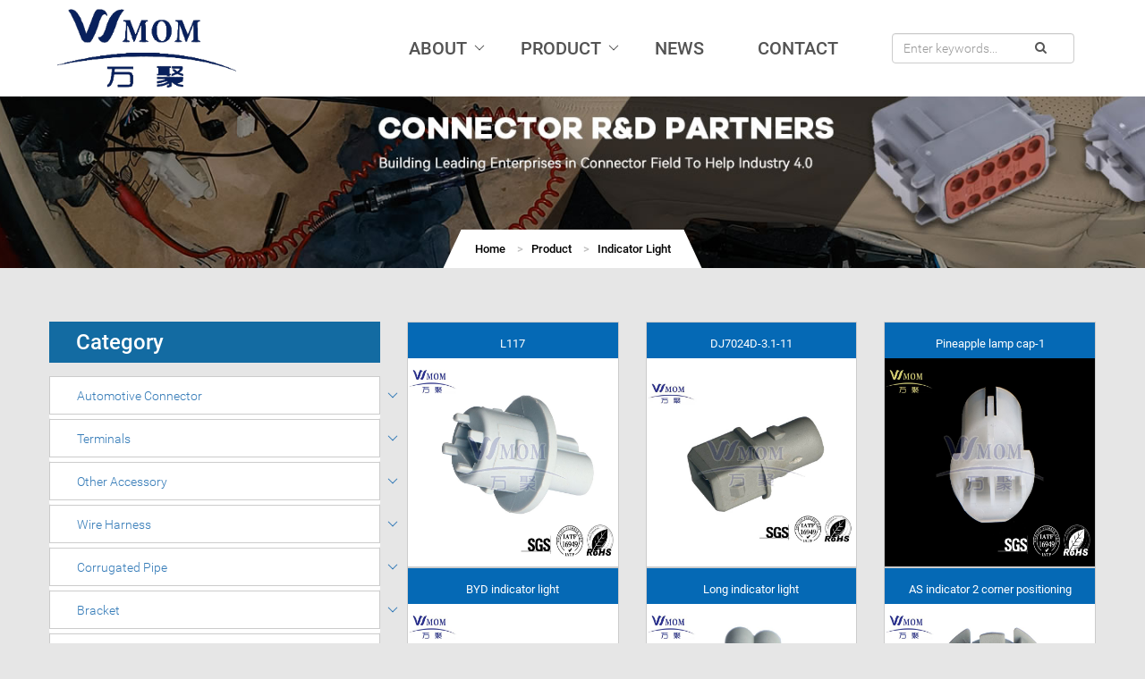

--- FILE ---
content_type: text/html
request_url: https://www.wmomcn.com/indicator-light-903-1.html
body_size: 5073
content:
<!DOCTYPE html>
<html lang="en">

<head>
    <meta charset="utf-8">
    <meta http-equiv="X-UA-Compatible" content="IE=edge">
    <meta name="viewport" content="width=device-width, initial-scale=1">
    <!-- title of the page -->
    <title>1 Page , indicator light,CHINA.Jiangsu Wanju Automotive Connector Factory.</title>
    <meta name="keywords" content="indicator light,Automotive Connector, Factory, Manufacturer, Supplier" />
    <meta name="description" content="CHINA.Jiangsu Wanju Automotive Connector Factory and Manufacturer." />
    <base href="https://www.wmomcn.com" />
    <link rel="canonical" href="https://www.wmomcn.com/Indicator-Light-903-1.html" />
    <meta name="author" content="http://www.chinaso.biz">

    <link rel="stylesheet" href="/templates/en/css/layui.css">
    <link href="/css/pagestyle.css" rel="stylesheet" type="text/css" />
    <link href="https://cdn.bootcss.com/twitter-bootstrap/3.3.7/css/bootstrap.min.css" rel="stylesheet nofollow noindex">
    <link href="https://cdn.bootcss.com/font-awesome/4.7.0/css/font-awesome.min.css" rel="stylesheet nofollow noindex">
    <link href="/templates/en/css/font-awesome.min.css" rel="stylesheet" type="text/css" />
    <link rel="stylesheet" type="text/css" href="/templates/en/css/style.css">

    <!-- JQuery v1.12.4 -->
    <script src="/templates/en/js/jquery-1.12.4.min.js"></script>
    <script src="/css/public.js" type="text/javascript"></script>
    <!-- Global site tag (gtag.js) - Google Ads: 315566945 -->
    <script async src="https://www.googletagmanager.com/gtag/js?id=AW-315566945"></script>
    <script>
        window.dataLayer = window.dataLayer || [];

        function gtag() {
            dataLayer.push(arguments);
        }
        gtag('js', new Date());

        gtag('config', 'AW-315566945');
    </script>
    <!-- Event snippet for ç½‘é¡µæµè§ˆ conversion page -->
    <script>
        gtag('event', 'conversion', {
            'send_to': 'AW-315566945/Ux3jCKvMgqYDEOHWvJYB'
        });
    </script>
</head>

<body>
    <header class="header">
        <nav class="navbar">
            <!-- Brand and toggle get grouped for better mobile display -->
            <a class="navbar-brand" href="https://www.wmomcn.com/index.html">
                <img src="/templates/en/images/footer-logo.png" alt="" />
            </a>
            <button type="button" class="navbar-toggle collapsed" data-toggle="collapse" data-target="#main-nav-bar" aria-expanded="false">
                <span class="sr-only">Toggle navigation</span>
                <span class="icon-bar"></span>
                <span class="icon-bar"></span>
                <span class="icon-bar"></span>
            </button>
            <!-- Collect the nav links, forms, and other content for toggling -->
            <div class="collapse navbar-collapse" id="main-nav-bar">
                <ul class="nav navbar-nav navigation-box layui-nav" lay-bar="disabled">
                    <li class="layui-nav-item">
                        <a href="https://www.wmomcn.com/about-us.html">about</a>
                        <dl class="layui-nav-child">
                            <dd><a href="https://www.wmomcn.com/about-us.html">about us</a></dd>
                            <dd><a href="https://www.wmomcn.com/workshop/list_1.html">workshop</a></dd>
                            <dd><a href="https://www.wmomcn.com/faqs.html">FAQs</a></dd>
                            <dd><a href="https://www.wmomcn.com/certificate/list_1.html">Certificate</a></dd>
                        </dl>
                    </li>
                    <li class="layui-nav-item">
                        <a href="https://www.wmomcn.com/goods/list_1.html">product</a>
                        <dl class="layui-nav-child">
                            <dd><a href="https://www.wmomcn.com/Automotive-Connector-860-1.html">Automotive Connector</a>
                                <ul>
                                    <li><a href="https://www.wmomcn.com/1-Pin-Automotive-Connector-Series-861-1.html">1 Pin Automotive Connector Series</a></li>
<li><a href="https://www.wmomcn.com/2-Pin-Automotive-Connector-Series-862-1.html">2 Pin Automotive Connector Series</a></li>
<li><a href="https://www.wmomcn.com/3-Pin-Automotive-Connector-Series-863-1.html">3 Pin Automotive Connector Series</a></li>
<li><a href="https://www.wmomcn.com/4-Pin-Automotive-Connector-Series-864-1.html">4 Pin Automotive Connector Series</a></li>
<li><a href="https://www.wmomcn.com/5-Pin-Automotive-Connector-Series-865-1.html">5 Pin Automotive Connector Series</a></li>
<li><a href="https://www.wmomcn.com/6--Pin-Automotive-Connector-Series-866-1.html">6 Pin Automotive Connector Series</a></li>
<li><a href="https://www.wmomcn.com/7-Pin-Automotive-Connector-Series-867-1.html">7 Pin Automotive Connector Series</a></li>
<li><a href="https://www.wmomcn.com/8-Pin-Automotive-Connector-Series-868-1.html">8 Pin Automotive Connector Series</a></li>
<li><a href="https://www.wmomcn.com/9-Pin-Automotive-Connector-Series-904-1.html">9 Pin Automotive Connector Series</a></li>
<li><a href="https://www.wmomcn.com/10-Pin-Automotive-Connector-Series-870-1.html">10 Pin Automotive Connector Series</a></li>
<li><a href="https://www.wmomcn.com/11-Pin-Automotive-Connector-Series-922-1.html">11 Pin Automotive Connector Series</a></li>
<li><a href="https://www.wmomcn.com/12-Pin-Automotive-Connector-Series-872-1.html">12 Pin Automotive Connector Series</a></li>
<li><a href="https://www.wmomcn.com/13-Pin-Automotive-Connector-Series-926-1.html">13 Pin Automotive Connector Series</a></li>
<li><a href="https://www.wmomcn.com/14-Pin-Automotive-Connector-Series-874-1.html">14 Pin Automotive Connector Series</a></li>
<li><a href="https://www.wmomcn.com/15-Pin-Automotive-Connector-Series-875-1.html">15 Pin Automotive Connector Series</a></li>
<li><a href="https://www.wmomcn.com/16-Pin-Automotive-Connector-Series-876-1.html">16 Pin Automotive Connector Series</a></li>
<li><a href="https://www.wmomcn.com/17-20-Pin-Automotive-Connector-Series-877-1.html">17-20 Pin Automotive Connector Series</a></li>
<li><a href="https://www.wmomcn.com/21-28-Pin-Series-Automotive-Connector-878-1.html">21-28 Pin Series Automotive Connector</a></li>
<li><a href="https://www.wmomcn.com/Adjusting-Plate-902-1.html">Adjusting Plate</a></li>
<li><a href="https://www.wmomcn.com/DTP-series-Automotive-Connector-881-1.html">DTP series Automotive Connector</a></li>
<li><a href="https://www.wmomcn.com/DTM-series-Automotive-Connector-882-1.html">DTM series Automotive Connector</a></li>
<li><a href="https://www.wmomcn.com/5557-Series-931-1.html">5557 Series</a></li>
<li><a href="https://www.wmomcn.com/Plate-End-Series-930-1.html">Plate End Series</a></li>
<li><a href="https://www.wmomcn.com/Insurance-series-929-1.html">Insurance series</a></li>
<li><a href="https://www.wmomcn.com/Other-Series-928-1.html">Other Series</a></li>
<li><a href="https://www.wmomcn.com/H-Series-927-1.html">H Series</a></li>
<li><a href="https://www.wmomcn.com/Lamp-Holder-900-1.html">Lamp Holder</a></li>

                                </ul>
                            </dd>
<dd><a href="https://www.wmomcn.com/Terminals-885-1.html">Terminals</a>
                                <ul>
                                    
                                </ul>
                            </dd>
<dd><a href="https://www.wmomcn.com/Other-Accessory-890-1.html">Other Accessory</a>
                                <ul>
                                    <li><a href="https://www.wmomcn.com/Buckle-898-1.html">Buckle</a></li>
<li><a href="https://www.wmomcn.com/Cable-Ties-897-1.html">Cable Ties</a></li>
<li><a href="https://www.wmomcn.com/Indicator-Light-903-1.html">Indicator Light</a></li>

                                </ul>
                            </dd>
<dd><a href="https://www.wmomcn.com/Wire-Harness-887-1.html">Wire Harness</a>
                                <ul>
                                    
                                </ul>
                            </dd>
<dd><a href="https://www.wmomcn.com/Corrugated-Pipe-932-1.html">Corrugated Pipe</a>
                                <ul>
                                    
                                </ul>
                            </dd>
<dd><a href="https://www.wmomcn.com/Bracket-925-1.html">Bracket</a>
                                <ul>
                                    
                                </ul>
                            </dd>
<dd><a href="https://www.wmomcn.com/Bheath-924-1.html">Bheath</a>
                                <ul>
                                    
                                </ul>
                            </dd>
<dd><a href="https://www.wmomcn.com/Fixing-Clip-923-1.html">Fixing Clip</a>
                                <ul>
                                    
                                </ul>
                            </dd>
<dd><a href="https://www.wmomcn.com/License-Plate-Lamp-920-1.html">License Plate Lamp</a>
                                <ul>
                                    
                                </ul>
                            </dd>
<dd><a href="https://www.wmomcn.com/Fog-Lamp-Cover-916-1.html">Fog Lamp Cover</a>
                                <ul>
                                    
                                </ul>
                            </dd>
<dd><a href="https://www.wmomcn.com/Waterproof-Ring-915-1.html">Waterproof Ring</a>
                                <ul>
                                    
                                </ul>
                            </dd>

                        </dl>
                    </li>
                    <li class="layui-nav-item">
                        <a href="https://www.wmomcn.com/news/list_1.html">news</a>
                    </li>
                    <li class="layui-nav-item">
                        <a href="https://www.wmomcn.com/contact-us.html">contact</a>
                    </li>
                    <li class="layui-nav-item">
                        <div class="search">
                            <input type="text" id="keyword" yz_code="1" class="form-control" placeholder="Enter keywords...">
                            <span id="searchd" yz_code="1" class="input-group-addon">
                                <i class="fa fa-search"></i>
                            </span>
                        </div>
                    </li>
                </ul>
            </div>
            <!-- /.navbar-collapse -->
        </nav>

    </header>

    <div class="page-banner">
        <ol class="breadcrumb">
            <li><a href="https://www.wmomcn.com/index.html">Home</a></li>
            <li><a href="https://www.wmomcn.com/goods/list_1.html">Product</a></li>
            <li class="active">Indicator Light</li>
        </ol>
    </div>
    <div class="goods">
        <div class="container">
            <div class="row">
                <div class="col-md-4">
                    <div class="goods-left">
                        <h2>Category</h2>



                        <ul class="layui-nav" style="background-color: #fff;">
                            <li class="layui-nav-item">
                                <a href="https://www.wmomcn.com/Automotive-Connector-860-1.html" style="width:370px;height: 43px;color:#337ab7;line-height: 43px; padding-left: 30px;">Automotive Connector</a>
                                <dl class="layui-nav-child">
                                    <ul>
                                        <li><a href="https://www.wmomcn.com/1-Pin-Automotive-Connector-Series-861-1.html">1 Pin Automotive Connector Series</a></li>
<li><a href="https://www.wmomcn.com/2-Pin-Automotive-Connector-Series-862-1.html">2 Pin Automotive Connector Series</a></li>
<li><a href="https://www.wmomcn.com/3-Pin-Automotive-Connector-Series-863-1.html">3 Pin Automotive Connector Series</a></li>
<li><a href="https://www.wmomcn.com/4-Pin-Automotive-Connector-Series-864-1.html">4 Pin Automotive Connector Series</a></li>
<li><a href="https://www.wmomcn.com/5-Pin-Automotive-Connector-Series-865-1.html">5 Pin Automotive Connector Series</a></li>
<li><a href="https://www.wmomcn.com/6--Pin-Automotive-Connector-Series-866-1.html">6 Pin Automotive Connector Series</a></li>
<li><a href="https://www.wmomcn.com/7-Pin-Automotive-Connector-Series-867-1.html">7 Pin Automotive Connector Series</a></li>
<li><a href="https://www.wmomcn.com/8-Pin-Automotive-Connector-Series-868-1.html">8 Pin Automotive Connector Series</a></li>
<li><a href="https://www.wmomcn.com/9-Pin-Automotive-Connector-Series-904-1.html">9 Pin Automotive Connector Series</a></li>
<li><a href="https://www.wmomcn.com/10-Pin-Automotive-Connector-Series-870-1.html">10 Pin Automotive Connector Series</a></li>
<li><a href="https://www.wmomcn.com/11-Pin-Automotive-Connector-Series-922-1.html">11 Pin Automotive Connector Series</a></li>
<li><a href="https://www.wmomcn.com/12-Pin-Automotive-Connector-Series-872-1.html">12 Pin Automotive Connector Series</a></li>
<li><a href="https://www.wmomcn.com/13-Pin-Automotive-Connector-Series-926-1.html">13 Pin Automotive Connector Series</a></li>
<li><a href="https://www.wmomcn.com/14-Pin-Automotive-Connector-Series-874-1.html">14 Pin Automotive Connector Series</a></li>
<li><a href="https://www.wmomcn.com/15-Pin-Automotive-Connector-Series-875-1.html">15 Pin Automotive Connector Series</a></li>
<li><a href="https://www.wmomcn.com/16-Pin-Automotive-Connector-Series-876-1.html">16 Pin Automotive Connector Series</a></li>
<li><a href="https://www.wmomcn.com/17-20-Pin-Automotive-Connector-Series-877-1.html">17-20 Pin Automotive Connector Series</a></li>
<li><a href="https://www.wmomcn.com/21-28-Pin-Series-Automotive-Connector-878-1.html">21-28 Pin Series Automotive Connector</a></li>
<li><a href="https://www.wmomcn.com/Adjusting-Plate-902-1.html">Adjusting Plate</a></li>
<li><a href="https://www.wmomcn.com/DTP-series-Automotive-Connector-881-1.html">DTP series Automotive Connector</a></li>
<li><a href="https://www.wmomcn.com/DTM-series-Automotive-Connector-882-1.html">DTM series Automotive Connector</a></li>
<li><a href="https://www.wmomcn.com/5557-Series-931-1.html">5557 Series</a></li>
<li><a href="https://www.wmomcn.com/Plate-End-Series-930-1.html">Plate End Series</a></li>
<li><a href="https://www.wmomcn.com/Insurance-series-929-1.html">Insurance series</a></li>
<li><a href="https://www.wmomcn.com/Other-Series-928-1.html">Other Series</a></li>
<li><a href="https://www.wmomcn.com/H-Series-927-1.html">H Series</a></li>
<li><a href="https://www.wmomcn.com/Lamp-Holder-900-1.html">Lamp Holder</a></li>

                                    </ul>
                                </dl>
                            </li>
                        </ul>
<ul class="layui-nav" style="background-color: #fff;">
                            <li class="layui-nav-item">
                                <a href="https://www.wmomcn.com/Terminals-885-1.html" style="width:370px;height: 43px;color:#337ab7;line-height: 43px; padding-left: 30px;">Terminals</a>
                                <dl class="layui-nav-child">
                                    <ul>
                                        
                                    </ul>
                                </dl>
                            </li>
                        </ul>
<ul class="layui-nav" style="background-color: #fff;">
                            <li class="layui-nav-item">
                                <a href="https://www.wmomcn.com/Other-Accessory-890-1.html" style="width:370px;height: 43px;color:#337ab7;line-height: 43px; padding-left: 30px;">Other Accessory</a>
                                <dl class="layui-nav-child">
                                    <ul>
                                        <li><a href="https://www.wmomcn.com/Buckle-898-1.html">Buckle</a></li>
<li><a href="https://www.wmomcn.com/Cable-Ties-897-1.html">Cable Ties</a></li>
<li><a href="https://www.wmomcn.com/Indicator-Light-903-1.html">Indicator Light</a></li>

                                    </ul>
                                </dl>
                            </li>
                        </ul>
<ul class="layui-nav" style="background-color: #fff;">
                            <li class="layui-nav-item">
                                <a href="https://www.wmomcn.com/Wire-Harness-887-1.html" style="width:370px;height: 43px;color:#337ab7;line-height: 43px; padding-left: 30px;">Wire Harness</a>
                                <dl class="layui-nav-child">
                                    <ul>
                                        
                                    </ul>
                                </dl>
                            </li>
                        </ul>
<ul class="layui-nav" style="background-color: #fff;">
                            <li class="layui-nav-item">
                                <a href="https://www.wmomcn.com/Corrugated-Pipe-932-1.html" style="width:370px;height: 43px;color:#337ab7;line-height: 43px; padding-left: 30px;">Corrugated Pipe</a>
                                <dl class="layui-nav-child">
                                    <ul>
                                        
                                    </ul>
                                </dl>
                            </li>
                        </ul>
<ul class="layui-nav" style="background-color: #fff;">
                            <li class="layui-nav-item">
                                <a href="https://www.wmomcn.com/Bracket-925-1.html" style="width:370px;height: 43px;color:#337ab7;line-height: 43px; padding-left: 30px;">Bracket</a>
                                <dl class="layui-nav-child">
                                    <ul>
                                        
                                    </ul>
                                </dl>
                            </li>
                        </ul>
<ul class="layui-nav" style="background-color: #fff;">
                            <li class="layui-nav-item">
                                <a href="https://www.wmomcn.com/Bheath-924-1.html" style="width:370px;height: 43px;color:#337ab7;line-height: 43px; padding-left: 30px;">Bheath</a>
                                <dl class="layui-nav-child">
                                    <ul>
                                        
                                    </ul>
                                </dl>
                            </li>
                        </ul>
<ul class="layui-nav" style="background-color: #fff;">
                            <li class="layui-nav-item">
                                <a href="https://www.wmomcn.com/Fixing-Clip-923-1.html" style="width:370px;height: 43px;color:#337ab7;line-height: 43px; padding-left: 30px;">Fixing Clip</a>
                                <dl class="layui-nav-child">
                                    <ul>
                                        
                                    </ul>
                                </dl>
                            </li>
                        </ul>
<ul class="layui-nav" style="background-color: #fff;">
                            <li class="layui-nav-item">
                                <a href="https://www.wmomcn.com/License-Plate-Lamp-920-1.html" style="width:370px;height: 43px;color:#337ab7;line-height: 43px; padding-left: 30px;">License Plate Lamp</a>
                                <dl class="layui-nav-child">
                                    <ul>
                                        
                                    </ul>
                                </dl>
                            </li>
                        </ul>
<ul class="layui-nav" style="background-color: #fff;">
                            <li class="layui-nav-item">
                                <a href="https://www.wmomcn.com/Fog-Lamp-Cover-916-1.html" style="width:370px;height: 43px;color:#337ab7;line-height: 43px; padding-left: 30px;">Fog Lamp Cover</a>
                                <dl class="layui-nav-child">
                                    <ul>
                                        
                                    </ul>
                                </dl>
                            </li>
                        </ul>
<ul class="layui-nav" style="background-color: #fff;">
                            <li class="layui-nav-item">
                                <a href="https://www.wmomcn.com/Waterproof-Ring-915-1.html" style="width:370px;height: 43px;color:#337ab7;line-height: 43px; padding-left: 30px;">Waterproof Ring</a>
                                <dl class="layui-nav-child">
                                    <ul>
                                        
                                    </ul>
                                </dl>
                            </li>
                        </ul>


                        <!-- <ul>
							<li><a href="https://www.wmomcn.com/Automotive-Connector-860-1.html">Automotive Connector</a></li>
<li><a href="https://www.wmomcn.com/Terminals-885-1.html">Terminals</a></li>
<li><a href="https://www.wmomcn.com/Other-Accessory-890-1.html">Other Accessory</a></li>
<li><a href="https://www.wmomcn.com/Wire-Harness-887-1.html">Wire Harness</a></li>
<li><a href="https://www.wmomcn.com/Corrugated-Pipe-932-1.html">Corrugated Pipe</a></li>
<li><a href="https://www.wmomcn.com/Bracket-925-1.html">Bracket</a></li>
<li><a href="https://www.wmomcn.com/Bheath-924-1.html">Bheath</a></li>
<li><a href="https://www.wmomcn.com/Fixing-Clip-923-1.html">Fixing Clip</a></li>
<li><a href="https://www.wmomcn.com/License-Plate-Lamp-920-1.html">License Plate Lamp</a></li>
<li><a href="https://www.wmomcn.com/Fog-Lamp-Cover-916-1.html">Fog Lamp Cover</a></li>
<li><a href="https://www.wmomcn.com/Waterproof-Ring-915-1.html">Waterproof Ring</a></li>

						</ul> -->



                    </div>
                </div>
                <div class="col-md-8">
                    <div class="row">
                        <div class="col-md-4">
                            <div class="goods-box">
                                <!-- <span><a href="https://www.wmomcn.com/indicator-light/L117-4542.html" target="_blank"></a></span> -->
                                <p><a href="https://www.wmomcn.com/indicator-light/L117-4542.html">L117</a></p>
                                <a href="https://www.wmomcn.com/indicator-light/L117-4542.html" target="_blank"><img src="https://www.wmomcn.com/zyupload/202206/26/L117-1-202206261933249689.jpg" alt="L117"></a>
                            </div>
                        </div>
<div class="col-md-4">
                            <div class="goods-box">
                                <!-- <span><a href="https://www.wmomcn.com//DJ7024D-3 1-11-4113.html" target="_blank"></a></span> -->
                                <p><a href="https://www.wmomcn.com//DJ7024D-3 1-11-4113.html">DJ7024D-3.1-11</a></p>
                                <a href="https://www.wmomcn.com//DJ7024D-3 1-11-4113.html" target="_blank"><img src="https://www.wmomcn.com/zyupload/202205/19/DJ7024D-3 1-11-1-202205192002163773.jpg" alt="DJ7024D-3.1-11"></a>
                            </div>
                        </div>
<div class="col-md-4">
                            <div class="goods-box">
                                <!-- <span><a href="https://www.wmomcn.com/indicator-light/Pineapple-lamp-cap-1-4678.html" target="_blank"></a></span> -->
                                <p><a href="https://www.wmomcn.com/indicator-light/Pineapple-lamp-cap-1-4678.html">Pineapple lamp cap-1</a></p>
                                <a href="https://www.wmomcn.com/indicator-light/Pineapple-lamp-cap-1-4678.html" target="_blank"><img src="https://www.wmomcn.com/zyupload/202207/28/Pineapple-lamp-cap-1-1-202207281926040426.png" alt="Pineapple lamp cap-1"></a>
                            </div>
                        </div>
<div class="col-md-4">
                            <div class="goods-box">
                                <!-- <span><a href="https://www.wmomcn.com/indicator-light/BYD-indicator-light-4652.html" target="_blank"></a></span> -->
                                <p><a href="https://www.wmomcn.com/indicator-light/BYD-indicator-light-4652.html">BYD indicator light</a></p>
                                <a href="https://www.wmomcn.com/indicator-light/BYD-indicator-light-4652.html" target="_blank"><img src="https://www.wmomcn.com/zyupload/202207/18/BYD-indicator-light-1-202207181923136550.png" alt="BYD indicator light"></a>
                            </div>
                        </div>
<div class="col-md-4">
                            <div class="goods-box">
                                <!-- <span><a href="https://www.wmomcn.com/indicator-light/Long-indicator-light-4646.html" target="_blank"></a></span> -->
                                <p><a href="https://www.wmomcn.com/indicator-light/Long-indicator-light-4646.html">Long indicator light</a></p>
                                <a href="https://www.wmomcn.com/indicator-light/Long-indicator-light-4646.html" target="_blank"><img src="https://www.wmomcn.com/zyupload/202207/18/Long-indicator-light-1-202207181846179092.png" alt="Long indicator light"></a>
                            </div>
                        </div>
<div class="col-md-4">
                            <div class="goods-box">
                                <!-- <span><a href="https://www.wmomcn.com/indicator-light/AS-indicator-2-corner-positioning-4644.html" target="_blank"></a></span> -->
                                <p><a href="https://www.wmomcn.com/indicator-light/AS-indicator-2-corner-positioning-4644.html">AS indicator 2 corner positioning</a></p>
                                <a href="https://www.wmomcn.com/indicator-light/AS-indicator-2-corner-positioning-4644.html" target="_blank"><img src="https://www.wmomcn.com/zyupload/202207/18/AS-indicator-2-corner-positioning-1-202207181835365803.png" alt="AS indicator 2 corner positioning"></a>
                            </div>
                        </div>
<div class="col-md-4">
                            <div class="goods-box">
                                <!-- <span><a href="https://www.wmomcn.com/indicator-light/Short-indicator--2-4643.html" target="_blank"></a></span> -->
                                <p><a href="https://www.wmomcn.com/indicator-light/Short-indicator--2-4643.html">Short indicator -2</a></p>
                                <a href="https://www.wmomcn.com/indicator-light/Short-indicator--2-4643.html" target="_blank"><img src="https://www.wmomcn.com/zyupload/202207/18/Short-indicator--2-1-202207181833581198.png" alt="Short indicator -2"></a>
                            </div>
                        </div>
<div class="col-md-4">
                            <div class="goods-box">
                                <!-- <span><a href="https://www.wmomcn.com/indicator-light/As-indicator-light-DYWJ-168-4642.html" target="_blank"></a></span> -->
                                <p><a href="https://www.wmomcn.com/indicator-light/As-indicator-light-DYWJ-168-4642.html">As indicator light (DYWJ-168)</a></p>
                                <a href="https://www.wmomcn.com/indicator-light/As-indicator-light-DYWJ-168-4642.html" target="_blank"><img src="https://www.wmomcn.com/zyupload/202207/18/As-indicator-light-DYWJ-168-1-202207181832094398.png" alt="As indicator light (DYWJ-168)"></a>
                            </div>
                        </div>
<div class="col-md-4">
                            <div class="goods-box">
                                <!-- <span><a href="https://www.wmomcn.com/indicator-light/Pineapple-lamp-cap-1-4624.html" target="_blank"></a></span> -->
                                <p><a href="https://www.wmomcn.com/indicator-light/Pineapple-lamp-cap-1-4624.html">Pineapple lamp cap-1</a></p>
                                <a href="https://www.wmomcn.com/indicator-light/Pineapple-lamp-cap-1-4624.html" target="_blank"><img src="https://www.wmomcn.com/zyupload/202207/17/Pineapple-lamp-cap-1-1-202207172330055731.png" alt="Pineapple lamp cap-1"></a>
                            </div>
                        </div>

                        <div class="pagination pagination__posts col-md-12">
                            <ul>
                                <li class="active"><span>1</span></li><li><a class="inactive" href='https://www.wmomcn.com/Indicator-Light-903-2.html' title='2Page'>2</a></li><li><a class="inactive" href='https://www.wmomcn.com/Indicator-Light-903-3.html' title='3Page'>3</a></li><li  class='next'><a href='https://www.wmomcn.com/Indicator-Light-903-2.html' >Next</a></li><li class='last'><a href='https://www.wmomcn.com/Indicator-Light-903-3.html' >Last</a></li>
                            </ul>
                        </div>
                    </div>
                </div>



            </div>
        </div>
    </div>
    <footer class="footer">
        <div class="container">
            <div class="row">
                <div class="col-md-12">
                    <div class="footer-logo">
                        <a href="https://www.wmomcn.com/index.html">
                            <img src="/templates/en/images/logo.png" />
                        </a>
                    </div>
                </div>
                <div class="col-md-12">
                    <ul class="footer-category">
                        <li><a href="https://www.wmomcn.com/Automotive-Connector-860-1.html">Automotive Connector</a></li>
<li><a href="https://www.wmomcn.com/Terminals-885-1.html">Terminals</a></li>
<li><a href="https://www.wmomcn.com/Other-Accessory-890-1.html">Other Accessory</a></li>
<li><a href="https://www.wmomcn.com/Wire-Harness-887-1.html">Wire Harness</a></li>
<li><a href="https://www.wmomcn.com/Corrugated-Pipe-932-1.html">Corrugated Pipe</a></li>
<li><a href="https://www.wmomcn.com/Bracket-925-1.html">Bracket</a></li>
<li><a href="https://www.wmomcn.com/Bheath-924-1.html">Bheath</a></li>
<li><a href="https://www.wmomcn.com/Fixing-Clip-923-1.html">Fixing Clip</a></li>
<li><a href="https://www.wmomcn.com/License-Plate-Lamp-920-1.html">License Plate Lamp</a></li>
<li><a href="https://www.wmomcn.com/Fog-Lamp-Cover-916-1.html">Fog Lamp Cover</a></li>
<li><a href="https://www.wmomcn.com/Waterproof-Ring-915-1.html">Waterproof Ring</a></li>

                    </ul>
                </div>
                <!-- <div class="col-md-12">
                    <h2>contact info</h2>
                    <div class="footer-contact">
                        <p><span>Add:</span> Buildings B1 and B2, Yangfan Pioneer Park, Luotang Street, Jiangyan District, Taizhou City</p>
                        <p><span>Tel:</span> <a href="tel:+86-13567779868">+86-13567779868</a></p>
                        <p><span>Email:</span><a
                                href="mailto:Cyndi@wmomcn.com?subject=Welcome to our website:https://www.wmomcn.com{Powered By:CHINASO}">Cyndi@wmomcn.com</a>
                            / <a
                                href="mailto:Lyle@wmomcn.com?subject=Welcome to our website:https://www.wmomcn.com{Powered By:CHINASO}">Lyle@wmomcn.com</a>
                        </p>
                    </div>
                </div> -->
                <div class="col-md-4">
                    <div class="footer-contactbox">
                        <h2>Wmom Internationl Seals Department:</h2>
                        <h3>Yueqing wanju International Trade Co., Ltd</h3>
                        <p><i class="fa fa-map-marker"></i>Add:Room 202, second floor, No. 10, Fanrong Road, beibaixiang Town, Yueqing City, Zhejiang</p>
                        <p><i class="fa fa-phone"></i>Tel: <a href="tel:+86-13567779868">+86-13567779868</a></p>
                        <p><i class="fa fa-envelope"></i>Email: <a href="/cdn-cgi/l/email-protection#6023190e040920170d0f0d030e4e030f0d5f1315020a0503145d37050c030f0d0540140f400f151240170502130914055a08141410135a4f4f1717174e170d0f0d030e4e030f0d1b300f17051205044022195a2328292e21332f1d"><span class="__cf_email__" data-cfemail="96d5eff8f2ffd6e1fbf9fbf5f8b8f5f9fb">[email&#160;protected]</span></a>Â /Â <a href="/cdn-cgi/l/email-protection#f3bf8a9f96b3849e9c9e909ddd909c9ecc80869199969087cea4969f909c9e96d3879cd39c8681d3849691809a8796c99b87878380c9dcdc848484dd849e9c9e909ddd909c9e88a39c8496819697d3b18ac9b0bbbabdb2a0bc8e"><span class="__cf_email__" data-cfemail="4c003520290c3b2123212f22622f2321">[email&#160;protected]</span></a></p>
                    </div>
                </div>

                <div class="col-md-4">
                    <div class="footer-contactbox">
                        <h2>Wmom Danyang Office:</h2>
                        <p><i class="fa fa-map-marker"></i>Add:No. 8, Zhongxin South Road, Jiepai Town, Danyang City, Jiangsu,China</p>
                        <p><i class="fa fa-phone"></i>Tel: <a href="tel:+86-19957765001">+86-19957765001</a></p>
                        <p><i class="fa fa-envelope"></i>Email: <a href="/cdn-cgi/l/email-protection#794c4c494f4b4a4b4c390808571a1614460a0c1b131c1a0d442e1c151a16141c590d1659160c0b590e1c1b0a100d1c43110d0d090a4356560e0e0e570e1416141a17571a16140229160e1c0b1c1d593b00433a313037382a3604"><span class="__cf_email__" data-cfemail="2510101513171617106554540b464a48">[email&#160;protected]</span></a></p>
                    </div>
                </div>
                <div class="col-md-4">
                    <div class="footer-contactbox">
                        <h2>Wmom Taizhou Factory:</h2>
                        <p><i class="fa fa-map-marker"></i>Add:Buildings B1 and B2, Yangfan Pioneer Park, Luotang Street, Jiangyan District, Taizhou City,Jiangsu,China</p>
                        <p><i class="fa fa-phone"></i>Tel: <a href="tel:+86-19957765001">+86-19957765001</a></p>
                        <p><i class="fa fa-envelope"></i>Email: <a href="/cdn-cgi/l/email-protection#f6c3c3c6c0c4c5c4c3b68787d895999bc98583949c939582cba1939a95999b93d68299d6998384d6819394859f8293cc9e82828685ccd9d9818181d8819b999b9598d895999b8da6998193849392d6b48fccb5bebfb8b7a5b98b"><span class="__cf_email__" data-cfemail="4c79797c7a7e7f7e790c3d3d622f2321">[email&#160;protected]</span></a></p>
                    </div>
                </div>
                <div class="col-md-12">
                    <div class="footer-share">
                        <h2>contact info</h2>
                        <a href=""><i class="fa fa-twitter-square"></i>twitter</a>
                        <a href=""><i class="fa fa-facebook-square"></i>facebook</a>
                        <a href=""><i class="fa fa-youtube-square"></i>youtube</a>
                        <a href=""><i class="fa fa-linkedin-square"></i>linkedin</a>
                    </div>
                </div>
            </div>
        </div>
    </footer>
    <div class="copyright">
        <div class="container">
            <div class="row">
                <div class="col-md-12">
                    Copyright © 2021 CHINA.Jiangsu Wanju Automotive Connector Factory and Manufacturer.&nbsp;&nbsp;<script data-cfasync="false" src="/cdn-cgi/scripts/5c5dd728/cloudflare-static/email-decode.min.js"></script><script type="text/javascript">document.write(unescape("%3Cspan id='cnzz_stat_icon_1280419715'%3E%3C/span%3E%3Cscript src='https://s9.cnzz.com/stat.php%3Fid%3D1280419715%26show%3Dpic' type='text/javascript'%3E%3C/script%3E"));</script>
                </div>
            </div>
        </div>
    </div>
    <!-- Layui -->
    <script src="/templates/en/js/layui.js"></script>
    <!-- Library - Js -->
    <script src="https://cdn.bootcss.com/twitter-bootstrap/3.3.7/js/bootstrap.min.js"></script>
    <!-- Library - Template JS -->
    <script src="/templates/en/js/functions.js"></script>

<script defer src="https://static.cloudflareinsights.com/beacon.min.js/vcd15cbe7772f49c399c6a5babf22c1241717689176015" integrity="sha512-ZpsOmlRQV6y907TI0dKBHq9Md29nnaEIPlkf84rnaERnq6zvWvPUqr2ft8M1aS28oN72PdrCzSjY4U6VaAw1EQ==" data-cf-beacon='{"version":"2024.11.0","token":"3b32534a08d3492abf38a83f5d94ca39","r":1,"server_timing":{"name":{"cfCacheStatus":true,"cfEdge":true,"cfExtPri":true,"cfL4":true,"cfOrigin":true,"cfSpeedBrain":true},"location_startswith":null}}' crossorigin="anonymous"></script>
</body>

</html>

--- FILE ---
content_type: text/css
request_url: https://www.wmomcn.com/templates/en/css/style.css
body_size: 11892
content:
@font-face {
    font-family: 'Roboto';
    font-style: normal;
    font-weight: 300;
    src: local("Roboto Light"), local("Roboto-Light"), url("../fonts/roboto-v15-latin-300.woff2") format("woff2"), url("../fonts/roboto-v15-latin-300.woff") format("woff");
}

@font-face {
    font-family: 'Roboto';
    font-style: normal;
    font-weight: 400;
    src: local("Roboto"), local("Roboto-Regular"), url("../fonts/roboto-v15-latin-regular.woff2") format("woff2"), url("../fonts/roboto-v15-latin-regular.woff") format("woff");
}

@font-face {
    font-family: 'Roboto';
    font-style: italic;
    font-weight: 400;
    src: local("Roboto Italic"), local("Roboto-Italic"), url("../fonts/roboto-v15-latin-italic.woff2") format("woff2"), url("../fonts/roboto-v15-latin-italic.woff") format("woff");
}

@font-face {
    font-family: 'Roboto';
    font-style: normal;
    font-weight: 500;
    src: local("Roboto Medium"), local("Roboto-Medium"), url("../fonts/roboto-v15-latin-500.woff2") format("woff2"), url("../fonts/roboto-v15-latin-500.woff") format("woff");
}

@font-face {
    font-family: 'Roboto';
    font-style: normal;
    font-weight: 700;
    src: local("Roboto Bold"), local("Roboto-Bold"), url("../fonts/roboto-v15-latin-700.woff2") format("woff2"), url("../fonts/roboto-v15-latin-700.woff") format("woff");
}

.header {
    position: fixed;
    width: 100%;
    top: 0;
    left: 0;
    z-index: 99;
    background: #fff;
}

.header.active {
    background: rgb(255 255 255);
    box-shadow: 0 4px 4px #353535;
}

.header .navbar {
    margin-bottom: 0;
    border: 0;
    padding: 10px 5%;
    display: flex;
    align-items: center;
}

.header .navbar .navbar-brand {
    flex: 0 0 200px;
}

.header .navbar .navbar-collapse {
    flex: 0 0 calc(100% - 200px)
}

.header .navbar .navbar-collapse ul {
    display: flex;
    justify-content: flex-end;
    align-items: center;
    width: 100%;
}

.header .navbar-nav>li>a {
    color: #535353;
    padding: 0;
    text-transform: uppercase;
    font-weight: 500;
    font-size: 20px;
}

.header .navbar-nav>li {
    margin-left: 60px;
}

.header .navbar-nav>li>a:hover {
    background: none;
}

.header .layui-nav {
    background-color: transparent;
}

.layui-nav {
    padding: 0;
}

.layui-nav .layui-nav-more {
    right: -20px;
}

.layui-nav .layui-nav-item a {
    line-height: inherit;
}

.layui-nav .layui-nav-item>a:hover {
    color: rgb(0 0 0 / 70%);
}

.layui-nav .layui-nav-item dl dd a {
    font-size: 15px;
    color: #666;
    line-height: 36px;
    font-weight: bold;
    text-transform: capitalize;
}

.layui-nav .layui-nav-item dl dd a:hover {
    background-color: rgba(170, 170, 170, .5);
}

.layui-nav .layui-nav-item .layui-nav-child {
    left: -20px;
}

.layui-nav span {
    position: absolute;
    top: 9px;
    left: 160px;
    padding: 0;
    border: none;
    background-color: transparent;
}

.home_text_box {
    width: 100%;
    height: 65px;
}

.home_text_box p {
    width: 100%;
    text-align: center;
}

.sprites {
    display: inline-block;
    width: 21px;
    height: 14px;
    background: url(../images/sprites.png);
    background-repeat: no-repeat;
    vertical-align: middle;
}

.sprites-1 {
    background-position: -252px -116px;
}

.sprites-2 {
    background-position: -294px -32px;
}

.sprites-3 {
    background-position: -294px -48px;
}

.sprites-4 {
    background-position: -294px -64px;
}

.sprites-5 {
    background-position: -294px -80px;
}

.sprites-6 {
    background-position: -317px -48px;
}

.sprites-7 {
    background-position: -317px -64px;
}

.sprites-8 {
    background-position: -317px -96px;
}

.top-header .top-right>ul>li:last-child a {
    border-right: none;
}

.top-header .top-right>ul>li>a:after {
    content: '';
    background: #0569b5;
    position: absolute;
    left: 10px;
    top: calc(50% - 3px);
    width: 6px;
    height: 6px;
    border-radius: 100%;
}

.menu-block .ownavigation .navbar-nav>li>a {
    font-family: 'Roboto', sans-serif;
    font-weight: 500;
    font-size: 13px;
}

.menu-block.navbar-fixed-top {
    z-index: 3;
}

.footer {
    padding: 60px 0;
    background: #e6e6e6;
}

.footer .footer-logo {
    border-bottom: 1px solid #000;
    padding-bottom: 30px;
    text-align: center;
    margin-bottom: 30px;
}

.footer .footer-logo img {
    width: 220px;
}

.footer-category {
    display: flex;
    justify-content: space-between;
    margin-bottom: 30px;
    flex-wrap: wrap;
}

.footer-category li a {
    color: #000;
    font-weight: 500;
    text-transform: uppercase;
}

.footer h2 {
    color: #000;
    margin: 0;
    text-transform: uppercase;
    font-family: Nyala;
    font-weight: bold;
    font-size: 36px;
}

.footer-contact {
    display: flex;
    justify-content: space-between;
    margin-top: 15px;
    margin-bottom: 30px;
}

.footer-contact p {
    flex: 0 0 30%;
    margin: 0;
    font-weight: 400;
    color: #000;
}

.footer-contact p span {
    color: #000;
    font-weight: 600;
    margin-right: 5px;
}

.footer-contact p a {
    font-weight: 400;
    color: #000;
}

.footer-share {
    display: flex;
    align-items: center;
    flex-wrap: wrap;
}

.footer-share a {
    margin-left: 50px;
    color: #000;
    font-weight: 400;
    text-transform: uppercase;
    font-size: 24px;
}

.footer-share a i {
    margin-right: 5px;
}

.copyright {
    padding: 7px 0;
    text-align: center;
    color: #000;
    font-weight: 400;
}

.section-header {
    display: inline-block;
    margin-bottom: 23px;
    position: relative;
    width: 100%;
    text-align: center;
    margin-bottom: 20px;
    position: relative;
}

.section-header::before,
.section-header::after {
    background-color: #0569b5;
    content: "";
    display: inline-block;
    position: absolute;
    left: 0;
    right: 0;
    width: 2px;
    height: 15px;
    margin: 0 auto;
    bottom: 11px;
}

.section-header::before {
    left: -76px;
    transform: rotate(-30deg);
    -webkit-transform: rotate(-30deg);
    -moz-transform: rotate(-30deg);
    -ms-transform: rotate(-30deg);
}

.section-header::after {
    right: -76px;
    transform: rotate(30deg);
    -webkit-transform: rotate(30deg);
    -moz-transform: rotate(30deg);
    -ms-transform: rotate(30deg);
}

.section-header p {
    font-size: 14px;
    color: #ccc;
    margin: 0;
}

.section-header h3 {
    color: #000;
    font-size: 24px;
    font-weight: 700;
    line-height: 41px;
    letter-spacing: 1.28px;
    margin-bottom: 12px;
    margin-top: 0;
    padding-bottom: 20px;
    position: relative;
}

.section-header h3::before {
    background-color: #0569b5;
    content: "";
    display: inline-block;
    position: absolute;
    left: 0;
    right: 0;
    bottom: 0;
    width: 68px;
    height: 2px;
    margin: 0 auto;
}

.page-banner {
    background-image: url("../images/page-banner.jpg");
    background-repeat: no-repeat;
    background-size: cover;
    background-position: center;
    position: relative;
    height: 300px;
    text-align: center;
}


/* .page-banner:after{content: "";position: absolute;left: 0;top:0;width:100%;height:100%;background:rgba(0 0 0 /.5)} */

.page-banner .breadcrumb {
    background-color: transparent;
    margin: 11px 0 0;
    padding: 9px 25px;
    display: inline-block;
    max-width: 100%;
    position: absolute;
    left: 50%;
    transform: translateX(-50%);
    bottom: 0;
    z-index: 1;
}

.page-banner .breadcrumb::before,
.page-banner .breadcrumb::after {
    background-color: #fff;
    content: "";
    display: inline-block;
    position: absolute;
    top: 0;
    bottom: 0;
    width: 80%;
    z-index: -1;
}

.page-banner .breadcrumb::before {
    left: 0;
    transform: skew(-25deg);
    -webkit-transform: skew(-25deg);
    -moz-transform: skew(-25deg);
    -ms-transform: skew(-25deg);
}

.page-banner .breadcrumb::after {
    right: 0;
    transform: skew(25deg);
    -webkit-transform: skew(25deg);
    -moz-transform: skew(25deg);
    -ms-transform: skew(25deg);
}

.page-banner .breadcrumb>li+li::before {
    color: #bfbfbf;
    content: ">";
    padding-left: 9px;
    padding-right: 9px;
}

.page-banner .breadcrumb li,
.page-banner .breadcrumb li a {
    color: #000000;
    font-size: 13px;
    font-weight: 500;
}

@media (min-width:992px) {
    .page-title {
        margin-top: 155px;
    }
    .menu-block .ownavigation .navbar-header .navbar-brand {
        display: none;
    }
    .menu-block {
        border-top: 10px solid rgba(5, 105, 181, 0.9);
        /* position:absolute; */
        left: 0;
        right: 0;
        z-index: 99;
        background: rgba(19, 114, 186, 0.9);
    }
    .menu-block.menu-fixed {
        position: fixed;
        top: 0;
    }
    .nav-logo {
        position: relative;
        width: 0;
        float: left;
    }
    .menu-fixed .nav-logo {
        width: 80px;
        margin: 0 30px;
    }
    .menu-fixed .ownavigation .navbar-nav>li>a {
        padding: 10px 10px;
    }
    .menu-block .ownavigation {
        text-align: center;
    }
    .menu-block .ownavigation,
    .menu-block .ownavigation .navbar-collapse {
        position: relative;
    }
    .menu-block .ownavigation .navbar-collapse::before {
        /* background-color:rgba(196,22,28,0.9); */
        content: "";
        display: inline-block;
        position: absolute;
        left: 22px;
        right: 22px;
        top: 0;
        bottom: 0;
    }
    .menu-block .ownavigation .container::before,
    .menu-block .ownavigation .container::after {
        content: "";
        display: inline-block;
        position: absolute;
        top: 0;
        bottom: 0;
        width: 22px;
        overflow: hidden;
    }
    .menu-block .ownavigation .container::before {
        left: 15px;
        /* border-top:50px solid rgba(196,22,28,0.9); */
        border-left: 22px solid transparent;
    }
    .menu-block .ownavigation .container::after {
        right: 15px;
        /* border-top:50px solid rgba(196,22,28,0.9); */
        border-right: 22px solid transparent;
    }
    .menu-block .ownavigation .navbar-nav,
    .menu-block .ownavigation .navbar-nav>li {
        float: none;
        display: inline-block;
        position: relative;
    }
    .menu-block .ownavigation .navbar-nav>li>a {
        margin-top: 0;
        margin-bottom: 0;
        padding-top: 10px;
        padding-bottom: 20px;
        color: #fff;
    }
    .menu-block .ownavigation .navbar-nav>.active>a,
    .menu-block .ownavigation .navbar-nav>.active>a:focus,
    .menu-block .ownavigation .navbar-nav>.active>a:hover,
    .menu-block .ownavigation .navbar-nav li:hover>a,
    .menu-block .ownavigation .navbar-nav li a:hover {
        color: #fff;
    }
    .menu-block .ownavigation ul li>.dropdown-menu {
        background-color: rgba(19, 114, 186, 0.9);
    }
    .menu-block .ownavigation .navbar-nav li .dropdown-menu>li>a {
        color: #fff;
        padding-top: 10px;
        padding-bottom: 10px;
    }
    .menu-block .ownavigation .navbar-nav li .dropdown-menu>li>a:hover {
        background: #000;
        color: #fff;
    }
    .menu-block.navbar-fixed-top {
        background-color: rgb(196, 22, 28);
        position: fixed;
        top: 0;
    }
    .menu-block.navbar-fixed-top .ownavigation ul li>.dropdown-menu {
        background-color: rgb(196, 22, 28);
    }
    .top-footer .row [class*="col-md-"]:nth-child(3n+1) {
        clear: both;
    }
    .top-footer .row [class*="col-md-"]:nth-child(n+4) {
        margin-top: 40px;
    }
    .features-box {
        margin-left: 36.5811%;
    }
}

@media (max-width:1200px) {
    .top-footer .widget_contact {
        padding-right: 0px;
    }
    .top-footer .widget_working_hours {
        padding-left: 10px;
        padding-right: 10px;
    }
    .top-footer .widget_flickr {
        padding-left: 0;
    }
    .top-footer .widget_flickr>ul>li {
        margin-right: 10px;
    }
    .comment-metadata {
        width: 100%;
        margin-bottom: 10px;
    }
}

@media (max-width:991px) {
    .page-banner h3 {
        font-size: 20px;
    }
    .top-header .logo-block {
        display: none;
    }
    .top-header .top-left,
    .top-header .top-right>span,
    .top-header .top-right>ul,
    .top-header .top-right>div {
        padding-top: 15px;
        padding-bottom: 15px;
    }
    .menu-block #loginpanel {
        top: 8px;
        right: 115px;
    }
    .menu-block .ownavigation {
        padding-left: 0;
        padding-right: 0;
    }
    .menu-block .ownavigation .navbar-header,
    .menu-block .ownavigation .navbar-collapse {
        margin-left: 0;
        margin-right: 0;
    }
    .menu-block .ownavigation .navbar-header .navbar-brand {
        line-height: 50px;
        margin: 5px 0 5px 10px;
    }
    .menu-block .ownavigation .navbar-toggle {
        background-color: #0569b5;
        margin: 23px 0;
    }
    .menu-block .ownavigation .ddl-switch {
        background-color: #0569b5;
    }
    .menu-block.navbar-fixed-top {
        background-color: #fff;
        position: fixed;
        top: 0;
        border-bottom: 2px solid #0569b5;
    }
    .menu-block .ownavigation .navbar-nav>.active>a,
    .menu-block .ownavigation .navbar-nav>.active>a:focus,
    .menu-block .ownavigation .navbar-nav>.active>a:hover,
    .menu-block .ownavigation .navbar-nav li:hover>a,
    .menu-block .ownavigation .navbar-nav li a:hover,
    .menu-block .ownavigation .navbar-nav li a:focus,
    .menu-block .ownavigation .navbar-nav li .dropdown-menu>li>a:hover {
        color: #0569b5;
    }
    .top-footer .row [class*="col-md-"]:first-of-type,
    .top-footer .row [class*="col-md-"]:last-of-type {
        border: none;
    }
    .top-footer .row [class*="col-md-"]:nth-child(2n+1) {
        clear: both;
    }
}

@media (max-width:767px) {
    .top-footer .logo-block>p {
        padding: 0 10%;
    }
    .section-header h3 {
        line-height: 36px;
        font-size: 26px;
    }
}

@media (max-width:639px) {
    .top-footer .row [class*="col-xs-"] {
        width: 100%;
    }
    .top-footer .widget_flickr>ul>li:nth-child(3n) {
        margin-right: 10px;
    }
}

@media (max-width:568px) {
    .team-box {
        max-width: 270px;
        display: block;
        margin: 0 auto;
    }
}

@media (max-width:479px) {
    .top-footer .widget_flickr>ul>li {
        margin-right: 5px;
    }
    .build-detail>[class*="col-xs-"] {
        width: 100%;
    }
}

body {
    font-family: 'Roboto', sans-serif;
    font-size: 15px;
    color: #666;
    font-weight: 300;
    overflow-x: hidden;
    line-height: 1.7;
    background: #e6e6e6;
}

img {
    max-width: 100%;
    height: auto;
}

a {
    outline: 0 !important;
}

a:focus,
a:hover {
    text-decoration: none;
    color: #0569b5;
}

h1,
h2,
h3,
h4,
h5,
h6,
p,
a,
li,
span {
    word-wrap: break-word;
}

h1,
h2,
h3,
h4,
h5,
h6 {
    color: #222;
}

ol,
ul {
    margin: 0;
    padding: 0;
    list-style-type: none;
}

.main-container {
    width: 1920px;
    max-width: 100%;
    margin: 0 auto;
}

#slidepanel {
    display: block;
}

#toggle {
    display: none;
}

.ownavigation {
    border: none;
    border-radius: 0;
    min-height: 1px;
    margin-bottom: 0;
}

.navbar-brand {
    height: auto;
    padding: 0;
}

.ownavigation .navbar-nav li a {
    color: #232323;
    font-weight: 500;
    letter-spacing: 0.56px;
    background-color: transparent;
    word-wrap: break-word;
    white-space: normal;
}

.ownavigation .navbar-nav>.active>a,
.ownavigation .navbar-nav>.active>a:focus,
.ownavigation .navbar-nav>.active>a:hover,
.ownavigation .navbar-nav li:hover>a,
.ownavigation .navbar-nav li a:hover,
.ownavigation .navbar-nav li a:focus {
    background-color: transparent;
}

@media (min-width:1200px) {
    .container {
        width: 1200px;
    }
}

@media (min-width:992px) {
    .desktop-hide {
        display: none;
    }
    .nav_trans {
        background: transparent;
    }
    .ownavigation .ddl-switch {
        display: none !important;
    }
    .ownavigation .navbar-nav>li {}
    .ownavigation .navbar-nav>li>a {
        padding: 10px 20px;
        margin-top: 20px;
        margin-bottom: 20px;
        position: relative;
    }
    .ownavigation .navbar-nav>.active>a,
    .ownavigation .navbar-nav>.active>a:focus,
    .ownavigation .navbar-nav>.active>a:hover,
    .ownavigation .navbar-nav li:hover>a,
    .ownavigation .navbar-nav li a:hover {
        background-color: transparent;
        color: #004586;
    }
    .ownavigation .navbar-collapse>ul>li>.dropdown-menu {
        top: 100%;
        left: 0;
    }
    .ownavigation ul li>.dropdown-menu {
        background-color: #fff;
        border: none;
        left: 100%;
        border-radius: 0;
        opacity: 0;
        top: 0;
        display: block;
        margin: 0;
        padding: 0;
        width: 260px;
        visibility: hidden\0/;
        transition: all 0.17s ease-in-out;
        -moz-transition: all 0.17s ease-in-out;
        -webkit-transition: all 0.17s ease-in-out;
        -o-transition: all 0.17s ease-in-out;
        -webkit-backface-visibility: hidden;
        -moz-backface-visibility: hidden;
        -o-backface-visibility: hidden;
        -ms-backface-visibility: hidden;
        backface-visibility: hidden;
        -webkit-transform-origin: 0 0;
        -moz-transform-origin: 0 0;
        -ms-transform-origin: 0 0;
        -o-transform-origin: 0 0;
        transform-origin: 0 0;
        -webkit-transform: rotateX(-90deg);
        -moz-transform: rotateX(-90deg);
        -ms-transform: rotateX(-90deg);
        -o-transform: rotateX(-90deg);
        transform: rotateX(-90deg);
        -webkit-transition: -webkit-transform 0.4s, opacity 0.1s 0.3s;
        -moz-transition: -moz-transform 0.4s, opacity 0.1s 0.3s;
        -mos-transition: -mos-transform 0.4s, opacity 0.1s 0.3s;
        -o-transition: -o-transform 0.4s, opacity 0.1s 0.3s;
    }
    .ownavigation .navbar-nav li .dropdown-menu>li>a {
        font-size: 13px;
        color: #333333;
        padding: 14px 22px;
    }
    .ownavigation .navbar-nav li .dropdown-menu>li>a:hover {
        color: #fcb100;
    }
    .ownavigation .navbar-nav li.dropdown:hover>.dropdown-menu {
        visibility: visible;
        opacity: 1;
        -webkit-transform: rotateX(0deg);
        -moz-transform: rotateX(0deg);
        -ms-transform: rotateX(0deg);
        -o-transform: rotateX(0deg);
        transform: rotateX(0deg);
        -webkit-transition: -webkit-transform 0.4s, opacity 0.1s;
        -moz-transition: -moz-transform 0.4s, opacity 0.1s;
        -mos-transition: -mos-transform 0.4s, opacity 0.1s;
        -o-transition: -o-transform 0.4s, opacity 0.1s;
        transition: transform 0.4s, opacity 0.1s;
        -webkit-box-shadow: 0px 0px 20px 0px rgba(0, 0, 0, 0.12);
        -moz-box-shadow: 0px 0px 20px 0px rgba(0, 0, 0, 0.12);
        box-shadow: 0px 0px 20px 0px rgba(0, 0, 0, 0.12);
    }
    .ownavigation ul>li>.dropdown-menu {
        left: 0;
    }
    .ownavigation .navbar-collapse>ul>li:last-child>.dropdown-menu,
    .ownavigation .navbar-collapse>ul>li:nth-last-child(2)>.dropdown-menu {
        right: 0;
    }
    .ownavigation ul>li>.dropdown-menu,
    .ownavigation ul>li .dropdown-menu ul,
    .ownavigation ul>li .dropdown-menu ul ul ul,
    .ownavigation ul>li .dropdown-menu ul ul ul ul ul,
    .ownavigation ul>li .dropdown-menu ul ul ul ul ul ul ul,
    .ownavigation ul>li .dropdown-menu ul ul ul ul ul ul ul ul ul,
    .ownavigation .navbar-collapse>ul>li:last-child .dropdown-menu ul ul,
    .ownavigation .navbar-collapse>ul>li:last-child .dropdown-menu ul ul ul ul,
    .ownavigation .navbar-collapse>ul>li:last-child .dropdown-menu ul ul ul ul ul ul,
    .ownavigation .navbar-collapse>ul>li:last-child .dropdown-menu ul ul ul ul ul ul ul ul,
    .ownavigation .navbar-collapse>ul>li:last-child .dropdown-menu ul ul ul ul ul ul ul ul ul ul,
    .ownavigation .navbar-collapse>ul>li:nth-last-child(2) .dropdown-menu ul ul,
    .ownavigation .navbar-collapse>ul>li:nth-last-child(2) .dropdown-menu ul ul ul ul,
    .ownavigation .navbar-collapse>ul>li:nth-last-child(2) .dropdown-menu ul ul ul ul ul ul,
    .ownavigation .navbar-collapse>ul>li:nth-last-child(2) .dropdown-menu ul ul ul ul ul ul ul ul,
    .ownavigation .navbar-collapse>ul>li:nth-last-child(2) .dropdown-menu ul ul ul ul ul ul ul ul ul ul {
        right: auto;
    }
    .ownavigation ul>li .dropdown-menu ul,
    .ownavigation ul>li .dropdown-menu ul ul ul,
    .ownavigation ul>li .dropdown-menu ul ul ul ul ul,
    .ownavigation ul>li .dropdown-menu ul ul ul ul ul ul ul,
    .ownavigation ul>li .dropdown-menu ul ul ul ul ul ul ul ul ul,
    .ownavigation .navbar-collapse>ul>li:last-child .dropdown-menu ul ul,
    .ownavigation .navbar-collapse>ul>li:last-child .dropdown-menu ul ul ul ul,
    .ownavigation .navbar-collapse>ul>li:last-child .dropdown-menu ul ul ul ul ul ul,
    .ownavigation .navbar-collapse>ul>li:last-child .dropdown-menu ul ul ul ul ul ul ul ul,
    .ownavigation .navbar-collapse>ul>li:last-child .dropdown-menu ul ul ul ul ul ul ul ul ul ul,
    .ownavigation .navbar-collapse>ul>li:nth-last-child(2) .dropdown-menu ul ul,
    .ownavigation .navbar-collapse>ul>li:nth-last-child(2) .dropdown-menu ul ul ul ul,
    .ownavigation .navbar-collapse>ul>li:nth-last-child(2) .dropdown-menu ul ul ul ul ul ul,
    .ownavigation .navbar-collapse>ul>li:nth-last-child(2) .dropdown-menu ul ul ul ul ul ul ul ul,
    .ownavigation .navbar-collapse>ul>li:nth-last-child(2) .dropdown-menu ul ul ul ul ul ul ul ul ul ul {
        left: 100%;
    }
    .ownavigation ul>li .dropdown-menu ul ul,
    .ownavigation ul>li .dropdown-menu ul ul ul ul,
    .ownavigation ul>li .dropdown-menu ul ul ul ul ul ul,
    .ownavigation ul>li .dropdown-menu ul ul ul ul ul ul ul ul,
    .ownavigation ul>li .dropdown-menu ul ul ul ul ul ul ul ul ul ul,
    .ownavigation .navbar-collapse>ul>li:last-child .dropdown-menu ul,
    .ownavigation .navbar-collapse>ul>li:last-child .dropdown-menu ul ul ul,
    .ownavigation .navbar-collapse>ul>li:last-child .dropdown-menu ul ul ul ul ul,
    .ownavigation .navbar-collapse>ul>li:last-child .dropdown-menu ul ul ul ul ul ul ul,
    .ownavigation .navbar-collapse>ul>li:last-child .dropdown-menu ul ul ul ul ul ul ul ul ul,
    .ownavigation .navbar-collapse>ul>li:nth-last-child(2) .dropdown-menu ul,
    .ownavigation .navbar-collapse>ul>li:nth-last-child(2) .dropdown-menu ul ul ul,
    .ownavigation .navbar-collapse>ul>li:nth-last-child(2) .dropdown-menu ul ul ul ul ul,
    .ownavigation .navbar-collapse>ul>li:nth-last-child(2) .dropdown-menu ul ul ul ul ul ul ul,
    .ownavigation .navbar-collapse>ul>li:nth-last-child(2) .dropdown-menu ul ul ul ul ul ul ul ul ul {
        right: 100%;
    }
    .ownavigation ul>li .dropdown-menu ul ul,
    .ownavigation ul>li .dropdown-menu ul ul ul ul,
    .ownavigation ul>li .dropdown-menu ul ul ul ul ul ul,
    .ownavigation ul>li .dropdown-menu ul ul ul ul ul ul ul ul,
    .ownavigation ul>li .dropdown-menu ul ul ul ul ul ul ul ul ul ul,
    .ownavigation .navbar-collapse>ul>li:last-child>.dropdown-menu,
    .ownavigation .navbar-collapse>ul>li:last-child .dropdown-menu ul,
    .ownavigation .navbar-collapse>ul>li:last-child .dropdown-menu ul ul ul,
    .ownavigation .navbar-collapse>ul>li:last-child .dropdown-menu ul ul ul ul ul,
    .ownavigation .navbar-collapse>ul>li:last-child .dropdown-menu ul ul ul ul ul ul ul,
    .ownavigation .navbar-collapse>ul>li:last-child .dropdown-menu ul ul ul ul ul ul ul ul ul,
    .ownavigation .navbar-collapse>ul>li:nth-last-child(2)>.dropdown-menu,
    .ownavigation .navbar-collapse>ul>li:nth-last-child(2) .dropdown-menu ul,
    .ownavigation .navbar-collapse>ul>li:nth-last-child(2) .dropdown-menu ul ul ul,
    .ownavigation .navbar-collapse>ul>li:nth-last-child(2) .dropdown-menu ul ul ul ul ul,
    .ownavigation .navbar-collapse>ul>li:nth-last-child(2) .dropdown-menu ul ul ul ul ul ul ul,
    .ownavigation .navbar-collapse>ul>li:nth-last-child(2) .dropdown-menu ul ul ul ul ul ul ul ul ul {
        left: auto;
    }
}

@media (min-width:768px) {}

@media (max-width:1200px) {}

@media only screen and (min-width:992px) and (max-width:1200px) {
    .ownavigation .navbar-nav>li {
        margin-left: 9px;
        margin-right: 9px;
    }
}

@media only screen and (min-width:992px) and (max-width:1199px) {}

@media (max-width:991px) {
    #slidepanel {}
    #toggle {
        display: block;
        position: relative;
        z-index: 1;
    }
    #loginpanel {
        position: absolute;
        right: 110px;
        text-align: center;
        top: 14px;
    }
    .mobile-hide {
        display: none;
    }
    .ownavigation {
        padding-left: 15px;
        padding-right: 15px;
    }
    .ownavigation .navbar-header .navbar-brand {
        padding-left: 0;
        margin-left: 0;
    }
    .ownavigation .navbar-nav {
        width: 100%;
        margin: 0;
    }
    .ownavigation .navbar-nav>li {
        min-height: 0;
        float: none;
        clear: both;
    }
    .ownavigation .navbar-nav>li>a {
        padding: 12px 0;
        -webkit-transition: all 1s ease 0s;
        -moz-transition: all 1s ease 0s;
        -o-transition: all 1s ease 0s;
        transition: all 1s ease 0s;
    }
    .ownavigation .navbar-nav>li.active a {
        color: #fcb100;
    }
    .ownavigation .navbar-nav>li.active>a:hover,
    .ownavigation .navbar-nav li a:hover {
        color: #fcb100;
    }
    .ownavigation .navbar-header {
        float: none;
    }
    .ownavigation .navbar-toggle {
        display: block;
        background-color: #01C26E;
        border-radius: 0;
        margin: 30px 0 27px;
        padding: 6px 5px;
    }
    .ownavigation .navbar-toggle .icon-bar {
        background-color: #fff;
    }
    .ownavigation .navbar-collapse {
        padding-left: 0;
        padding-right: 0;
    }
    .ownavigation .navbar-collapse.collapse {
        display: none !important;
    }
    .ownavigation .collapse.in {
        display: block !important;
        overflow-y: auto !important;
    }
    .ownavigation .ddl-switch {
        background-color: #01C26E;
        color: #fff;
        cursor: pointer;
        font-size: 18px;
        padding: 2px 6px;
        position: absolute;
        right: 0;
        top: 3px;
        z-index: 100;
        display: none;
    }
    .ownavigation .ddl-active>.ddl-switch:before {
        content: "\f106";
    }
    .ownavigation .dropdown-menu {
        background-color: transparent;
        border: 0 none;
        margin-top: 0;
        padding-left: 10px;
        padding-top: 0;
        position: relative;
        width: 100%;
        box-shadow: none;
        float: left;
    }
    .ownavigation .dropdown-menu li {
        display: inline-block;
        width: 100%;
    }
    .ownavigation .navbar-nav>li:last-of-type {
        margin-bottom: 15px;
    }
    .ownavigation .navbar-nav li .dropdown-menu>li>a {
        color: #232323;
        padding-left: 0;
        padding-right: 0;
        padding-top: 6px;
        padding-bottom: 6px;
        -webkit-transition: all 1s ease 0s;
        -moz-transition: all 1s ease 0s;
        -o-transition: all 1s ease 0s;
        transition: all 1s ease 0s;
    }
    .ownavigation .navbar-nav li .dropdown-menu>li>a:hover {
        color: #fcb100;
    }
}

@media (max-width:767px) {
    .ownavigation .navbar-toggle {
        right: 0;
    }
}

#demo .carousel-indicators li {
    width: 16px;
    height: 16px;
    cursor: pointer;
    -webkit-border-radius: 20px;
    -moz-border-radius: 20px;
    -o-border-radius: 20px;
    border-radius: 20px;
    background: #D7D8D6;
    -webkit-box-shadow: inset 1px 1px 2px rgba(0, 0, 0, 0.4);
    -moz-box-shadow: inset 1px 1px 2px rgba(0, 0, 0, 0.4);
    box-shadow: inset 1px 1px 2px rgba(0, 0, 0, 0.4);
    border: none;
    margin: 0 5px;
}

#demo .carousel-indicators li.active {
    width: 16px;
    height: 16px;
    background: #A9AAA8;
    border: none;
}

#demo:after {
    position: absolute;
    background: url(../images/white-bg.png) no-repeat;
    content: "";
    bottom: -2px;
    width: 100%;
    height: 124px;
    left: 0;
    background-position: center;
    z-index: 2;
}

.homeabout-img {
    position: relative;
    top: -70px;
    z-index: 2;
    border: 5px solid #fff;
}

.homeabout-content {
    position: relative;
    margin-left: 32px;
}

.homeabout-content:before {
    content: url(../images/section-shape.png);
    position: absolute;
    left: -32px;
    top: 2px;
    bottom: auto;
}

.homeabout-content h2 {
    font-size: 30px;
    font-weight: 700;
    margin-top: 0;
}

.homeabout-content h2 span {
    color: #0569b5;
    font-weight: 400;
}

.homeabout-content-p {
    color: #0569b5;
    font-weight: 500;
    margin-bottom: 10px;
    line-height: 1.5;
}

.homeabout-content-img {
    float: right;
}

.homeabout-content-img img {
    width: 200px;
}

.dt-sc-button {
    color: #0569b5;
    background: #fff;
    line-height: 35px;
    padding: 0px 0 0 20px;
    border: 1px solid #0569b5;
    -webkit-transition: all 300ms linear;
    -moz-transition: all 300ms linear;
    -o-transition: all 300ms linear;
    -ms-transition: all 300ms linear;
    transition: all 300ms linear;
    position: relative;
    display: inline-block;
    overflow: hidden;
    font-weight: 500;
}

.dt-sc-button i {
    color: #fff;
    background: #0569b5;
    padding: 10px 20px 10px 30px;
    float: right;
    margin-left: 10px;
    -webkit-transition: all 300ms linear;
    -moz-transition: all 300ms linear;
    -o-transition: all 300ms linear;
    -ms-transition: all 300ms linear;
    transition: all 300ms linear;
}

.dt-sc-button:after {
    -webkit-transition: all 300ms linear;
    -moz-transition: all 300ms linear;
    -o-transition: all 300ms linear;
    -ms-transition: all 300ms linear;
    transition: all 300ms linear;
    content: "";
    display: block;
    height: 0;
    position: absolute;
    background: #fff;
    right: 60px;
    top: 0;
    width: 18px;
    height: 60px;
    transform: skew(-25deg);
    -moz-transform: skew(-25deg);
    -ms-transform: skew(-25deg);
    -webkit-transform: skew(-25deg);
    -o-transform: skew(-25deg);
}

.dt-sc-button:hover {
    color: #fff;
    background: #0569b5;
}

.dt-sc-button:hover i {
    color: #0569b5;
    background: #fff;
}

.dt-sc-button:hover:after {
    background: #0569b5;
}

.cer-icon {
    text-align: center;
    margin-top: 20px;
}

.tabs {
    margin-bottom: 25px;
    font-weight: 300;
    line-height: 20px;
    text-align: center;
    overflow: hidden;
    position: relative;
}

.tabs ul {
    display: inline-block;
    position: relative;
    margin-top: -10px;
    font-size: 0;
}

@media (max-width:767px) {
    .tabs ul {
        padding-bottom: 15px;
        border-bottom: solid 1px #a5abb7;
    }
}

.tabs li {
    display: inline-block;
    margin-top: 10px;
    font-weight: 400;
    background-color: #14181c;
}

.tabs li a {
    color: #fff;
    display: block;
    padding: 15px 45px;
    font-size: 16px;
}

.tabs li a,
.tabs li a:hover {
    background-color: transparent;
}

.tabs li a:hover {
    color: #a5abb7;
}

.tabs li.active {
    background-color: #0569b5;
}

.tabs li.active a {
    color: #ffffff;
    background-color: transparent;
}

@media (min-width:768px) {
    .tabs li:first-child:before {
        content: '';
        display: block;
        position: absolute;
        top: 0;
        left: -25px;
        width: 0;
        height: 0;
        border-top: 25px solid transparent;
        border-right: 25px solid #14181c;
        border-bottom: 25px solid transparent;
    }
    .tabs li:last-child:before {
        content: '';
        display: block;
        position: absolute;
        top: 0;
        right: -25px;
        width: 0;
        height: 0;
        border-top: 25px solid transparent;
        border-left: 25px solid #14181c;
        border-bottom: 25px solid transparent;
    }
    .tabs li.active:first-child:before {
        border-right: 25px solid #0569b5;
    }
    .tabs li.active:last-child:before {
        border-left: 25px solid #0569b5;
    }
    .tabs li+li {
        position: relative;
    }
}

@media (max-width:767px) {
    .tabs li {
        display: block;
    }
}

.homegoods {
    padding: 60px 0;
}

.service-box {
    position: relative;
    text-align: center;
    display: inline-block;
    margin-bottom: 30px;
}

.service-box img {
    position: relative;
    z-index: 2;
    padding: 0 15px;
    height: 200px;
}

.service-box-inner {
    box-shadow: 0 0 0 1px rgba(0, 0, 0, 0.1);
    display: inline-block;
    width: 100%;
    margin-top: -100px;
    padding: 100px 0 20px 0;
}

.service-box-inner h4 {
    margin: 15px 8px;
    font-weight: 500;
    font-size: 14px;
    height: 20px;
}

.service-box-inner a {
    margin: 0 auto;
    display: inline-block;
    background-color: #0569b5;
    padding: 2px 20px;
    text-decoration: none;
    color: #fff;
    border: 2px solid #0569b5;
    font-size: 13px;
    font-weight: 500;
}

.service-box-inner a:hover {
    background-color: #fff;
    color: #0569b5;
}

.service-box {
    padding: 0;
}

.homebottom {
    padding-bottom: 60px;
}

.homebottom-title h3 {
    font-size: 20px;
    font-weight: 500;
    color: #222;
    border-bottom: 1px solid #aaa;
    padding-bottom: 10px;
    margin-bottom: 30px;
    margin-top: 0;
    position: relative;
}

.homebottom-title h3 a {
    float: right;
    color: #ccc;
    font-weight: 700;
    font-size: 14px;
}

.homebottom-title h3:before {
    content: "";
    position: absolute;
    bottom: -3px;
    left: 0;
    height: 5px;
    width: 80px;
    background: #0569b5;
}

.homebottom-left {
    display: flex;
}

.latest-blog {
    padding: 0px;
    position: relative;
    margin-top: 30px;
    overflow: hidden;
    background-color: #fff;
    border-width: 1px;
    border-style: solid;
    border-color: #eee #eee #d5d5d5 #eee;
    box-shadow: 0 5px 0 rgba(200, 200, 200, .2);
    padding: 15px 20px;
}

.latest-blog .blog_inner {
    position: relative;
    margin-top: 0px;
    background-color: #fff;
    border-bottom: 1px dashed #ddd;
}

.latest-blog .blog-img {
    display: block;
    overflow: hidden;
}

.latest-blog a {
    color: #333;
    font-family: 'Roboto', Arial;
    font-size: 14px;
    font-weight: normal;
    margin: 0px;
}

.blog-info {
    padding: 15px 0px 0px 0px;
}

.latest-blog .post-date {
    height: 60px;
    width: 60px;
    background: #0569b5;
    position: absolute;
    display: inline-block;
    color: #fff;
    font-weight: 500;
    font-family: 'Roboto', Arial;
    font-size: 20px;
    text-align: center;
    left: -10px;
    margin-top: -65px;
    padding-top: 5px;
    border: 4px #fff solid;
    border-radius: 10px;
    line-height: 1.2;
}

.latest-blog .post-date span {
    display: block;
    font-weight: 400;
    font-size: 13px;
    letter-spacing: 0.5px;
}

.latest-blog h3 {
    margin-top: 0px;
    margin-bottom: 0px;
    line-height: 19px;
}

.latest-blog h3 a {
    font-size: 16px;
    font-weight: 500;
    font-family: 'Roboto', Arial;
    padding-bottom: 10px;
    display: block;
}

.latest-blog p {
    font-size: 13px;
    line-height: 20px;
    text-align: left;
    color: #777;
    display: -webkit-box;
    -webkit-box-orient: vertical;
    -webkit-line-clamp: 2;
    overflow: hidden;
}

.latest-blog>ul {
    list-style: none;
    padding: 0;
}

.latest-blog>ul li {
    border-bottom: 1px dashed #ddd;
    overflow: hidden;
    padding: 8px 0;
}

.latest-blog>ul li:last-child {
    border: none;
}

.latest-blog>ul li a {
    display: block;
    font-size: 13px;
    font-weight: 500;
    LINE-HEIGHT: 1.3;
    float: left;
    width: calc(100% - 70px);
    display: -webkit-box;
    -webkit-box-orient: vertical;
    -webkit-line-clamp: 2;
    overflow: hidden;
}

.latest-blog>ul li span {
    float: right;
    font-size: 13px;
    font-weight: 500;
    color: #bbb;
    font-style: italic;
    width: 70PX;
    text-align: right;
    LINE-HEIGHT: 1.3;
}

.latest-blog a {
    transition: 0.3s;
    -webkit-transition: 0.3s;
}

.latest-blog a:hover {
    color: #0569b5;
}

ul.footer-contact li {
    display: flex;
    font-size: 13px;
    font-weight: 300;
    color: #fff;
    margin-bottom: 10px;
}

ul.footer-contact li a {
    display: block;
    color: #fff;
}

ul.footer-contact li a:hover {
    color: #0569b5;
}

ul.footer-contact.footer-2 {
    display: flex;
    flex-flow: wrap;
}

ul.footer-contact.footer-2 li {
    flex: 0 0 50%;
}

ul.footer-contact li b {
    margin-right: 5px;
    font-weight: 500;
    flex: 0 0 60px;
}

.top-info__block ul {
    list-style: outside none none;
    margin: 0;
    padding: 0;
}

.top-info__block ul li {
    position: relative;
    margin: 0 0 0 15px;
    display: inline-flex;
    align-items: center;
}

.top-info__block p {
    margin: 0;
    text-align: left;
    font-size: 16px;
    color: #333;
    font-weight: 500;
}

.top-info__block p span {
    color: #aaa;
    display: block;
    font-size: 13px;
}

.top-info__block li i {
    color: #0569b5;
    font-size: 30px;
    height: 50px;
    line-height: 50px;
    text-align: center;
    width: 50px;
}

.language {
    text-align: right;
}

.language a {
    display: inline-flex;
    align-items: center;
    font-size: 13px;
    font-weight: 500;
    color: #aaa;
    margin: 20px 5px 0 5px;
}

.advantage {
    background: rgba(5, 105, 181, 0.9);
}

.advantage .container {
    display: flex;
}

.advantage .container>div {
    padding-left: 15px;
    padding-right: 15px;
}

.advantage-left {
    padding: 30px 0;
    flex: 0 0 65%;
}

.advantage-left-ce img {
    width: 100px;
    border: 1px solid #fff;
    padding: 5px;
    margin: 0 10px;
}

.advantage-left h3 {
    font-size: 36px;
    color: #fff;
    display: flex;
    align-items: center;
    margin: 0 0 15px 0;
}

.advantage-left h3 b {
    font-family: impact;
    font-weight: 500;
}

.advantage-left h3 span {
    font-size: 14px;
    font-weight: 300;
    padding-left: 10px;
}

.advantage-left ul {
    display: flex;
    margin-bottom: 15px;
}

.advantage-left ul li {
    color: #fff;
    font-size: 18px;
    font-weight: 400;
    margin-right: 30px;
}

.advantage-left ul li:before {
    display: inline-block;
    width: 5px;
    height: 5px;
    background-color: #fff;
    content: "";
    vertical-align: middle;
    margin: -1px 10px 0 0;
    -webkit-transform: rotate(45deg);
    -ms-transform: rotate(45deg);
    transform: rotate(45deg);
}

.advantage-mid {
    flex: 0 0 25%;
}

.advantage-btn {
    position: relative;
    width: 220px;
    height: 100%;
    margin: 0 auto;
}

.advantage-btn a {
    display: inline-block;
    margin: auto;
    position: relative;
    z-index: 99;
    padding: 4px 20px;
    font-size: 15px;
    font-weight: 500;
    color: #fff;
    border: 1px solid #fff;
    margin: 20px 0 0 80px;
}

.advantage-btn a:hover {
    background: #0569b5;
}

.advantage-btn-img {
    position: relative;
    z-index: 99;
    padding: 30px 0 0 0;
}

.advantage-btn-img img {
    display: block;
    margin: 0 0 15px 55px;
}

.advantage-btn-img span {
    font-size: 24px;
    font-weight: 300;
    color: #fff;
    font-family: impact;
    display: inline-block;
    margin-left: 50px;
}

.advantage-bg {
    position: absolute;
    left: 0;
    top: -10px;
    bottom: -10px;
    right: 0;
    background: #323232;
    transform: skewX(25deg);
    z-index: 1;
}

.advantage-bg::after {
    content: "";
    position: absolute;
    left: -5px;
    top: -10px;
    border-style: solid;
    border-color: transparent transparent #000 transparent;
    border-width: 10px 5px;
    transform: skewX(-25deg);
    z-index: 0;
}

.advantage-bg::before {
    content: "";
    position: absolute;
    right: -5px;
    bottom: -10px;
    border-style: solid;
    border-color: #000 transparent transparent transparent;
    border-width: 10px 5px;
    transform: skewX(-25deg);
    z-index: 0;
}

.advantage-right {
    flex: 0 0 25%;
    position: relative;
}

.advantage-right img {
    position: absolute;
    right: 0;
    bottom: -20px;
}

.faq-bg {
    background: url(../images/faq-bg.jpg) no-repeat center;
}

.faqs-bg {
    background: url(../images/faq.jpg) no-repeat right bottom;
    height: 100%;
}

.about .home-faq-inner ul {
    width: 800px;
}

.about .home-faq-inner ul li p span {
    display: block;
}

.home-faq-inner ul {
    width: 500px;
    max-width: 100%;
}

.home-faq-inner ul li {
    margin-bottom: 30px;
}

.home-faq-inner ul li h4 {
    display: flex;
    font-size: 15px;
    align-items: center;
}

.home-faq-inner ul li p {
    display: flex;
    font-size: 14px;
    color: #666;
    margin-top: 8px;
    line-height: 20px;
}

.home-faq-inner ul li h4 i,
.home-faq-inner ul li p i {
    background: #0569b5;
    color: #fff;
    font-style: normal;
    height: 24px;
    flex: 0 0 24px;
    text-align: center;
    line-height: 24px;
    font-size: 16px;
    font-weight: 500;
}

.home-faq-inner ul li p i {
    background: #000;
}

.home-faq-inner ul li h4 span,
.home-faq-inner ul li p span {
    flex: auto;
    padding-left: 10px;
}

.home-faq-inner ul li p span {
    display: -webkit-box;
    -webkit-box-orient: vertical;
    -webkit-line-clamp: 3;
    overflow: hidden;
}

.about {
    padding: 60px 0;
}

.about p {
    font-size: 14px;
}

.about b {
    font-size: 15px;
    margin-bottom: 15px;
    font-style: italic;
    color: #0569b5;
}

.about-title h3 {
    text-align: center;
    position: relative;
    border-bottom: 1px solid #ddd;
    padding-bottom: 15px;
    margin-bottom: 15px;
    font-size: 36px;
    font-weight: 500;
}

.about-title h3:after {
    content: "";
    position: absolute;
    left: calc(50% - 20px);
    bottom: 0;
    height: 5px;
    width: 40px;
    background: #0569b5;
}

.services {
    padding: 30px 0;
}

.services ul li {
    font-size: 15px;
    font-style: italic;
    color: #0569b5;
    font-weight: 700;
}

.services ul li i {
    margin-right: 5px;
}

.purpose {
    padding: 40px 20px 20px 20px;
    border-top: 2px solid #0569b5;
    margin-top: 60px;
    position: relative;
    box-shadow: 0 4px 8px #ccc;
}

.purpose-title {
    position: absolute;
    left: 30px;
    top: 0;
    transform: translateY(-50%);
}

.purpose-title h3 {
    padding: 8px 20px;
    font-size: 24px;
    font-weight: 400;
    color: #fff;
    background: linear-gradient(to right, #0569b5, #293394);
    margin: 0;
}

.goods {
    padding: 60px 0;
}

.goods-title {
    background: url(../images/goods-shadow.jpg) no-repeat center bottom/cover;
    width: 1000px;
    margin: 0 auto;
    padding: 0 60px 60px;
    text-align: center;
    margin-bottom: 30px;
}

.goods-title h3 {
    font-size: 24px;
    margin: 0 0 15px 0;
    padding-bottom: 15px;
    position: relative;
}

.goods-title h3:after {
    content: "";
    position: absolute;
    left: calc(50% - 20px);
    bottom: 0;
    height: 3px;
    width: 40px;
    background: #0569b5;
}

.goods-title p {
    font-size: 14px;
    font-weight: 400;
    color: #999;
}

.goods-box {
    border: 1px solid #ccc;
    text-align: center;
}

.goods-box>a {
    display: block;
    overflow: hidden;
}

.goods-box>a img {
    width: 100%;
    height: 233px;
    transition: all 0.3s;
    transform: scale(1);
    max-height: 700px;
}

.goods-box>a:hover img {
    transform: scale(1.05)
}

.goods-box span a {
    font-weight: 700;
    color: #555;
    display: inline-block;
}

.goods-box span a:hover {
    color: #0569b5;
}

.goods-box p {
    font-size: 24px;
    font-weight: 400;
    color: #666;
    margin: 0;
}

.category {
    position: absolute;
    left: 0;
    top: 200px;
    z-index: 999;
}

.category-icon {
    background: #000;
    color: #fff;
    text-align: center;
    padding: 15px 0;
    width: 40px;
    border-radius: 0 6px 6px 0;
    box-shadow: -2px 3px 3px rgba(0, 0, 0, 0.3), -3px 3px 2px rgba(255, 255, 255, 0.3) inset;
    position: absolute;
    left: 0;
    top: 0;
    cursor: pointer;
}

.category-icon span {
    display: block;
    line-height: 14px;
    font-size: 15px;
    font-weight: 500;
}

.category-icon i {
    display: block;
    font-size: 24px;
    margin-bottom: 10px;
}

.category-list {
    position: relative;
    width: 230px;
    position: absolute;
    left: -250px;
    top: 0;
}

.category-list i {
    position: absolute;
    right: -8px;
    top: -8px;
    width: 30px;
    height: 30px;
    line-height: 24px;
    text-align: center;
    background: #fff;
    border-radius: 100%;
    color: #000;
    font-size: 20px;
    border: 3px solid #000;
    cursor: pointer;
}

.category-list h3 {
    display: flex;
    align-items: center;
    justify-content: center;
    font-size: 18px;
    color: #fff;
    background: #000;
    text-align: center;
    padding: 20px 0 15px;
    margin: 0;
}

.category-list h3 img {
    margin-right: 5px;
    width: 60px;
}

.category-list ul {
    border: 2px;
    background: #fff;
    border: 2px solid #000;
    border-top: none;
    border-bottom: none;
}

.category-list ul li a {
    display: block;
    padding: 10px 12px;
    color: #222;
    font-size: 13px;
    font-weight: 500;
    border-bottom: 2px solid #000
}

.category-list ul li a:hover {
    color: #0569b5;
    font-weight: 700;
}

.goods-detalis {
    margin-bottom: 50px;
}

.goods-detalis-img {
    text-align: center;
}

.goods-detalis-inner {}

.goods-detalis-inner h3 {
    font-size: 20px;
    margin: 0 0 20px 0;
    font-weight: 400;
}

.share>span {
    display: inline-block;
    margin-right: 10px;
    vertical-align: top;
    font-weight: 400;
    line-height: 18px;
}

.share>.addthis_toolbox {
    display: inline-block;
    width: 200px;
}

.goods-tab {
    padding: 10px 20px 20px;
    border: 1px solid #eee;
}

.goods-tab .tab-list {
    display: flex;
    border-bottom: 1px solid #eee;
    margin-bottom: 20px
}

.goods-tab .tab-list li a {
    display: block;
    width: 120px;
    padding: 10px 0;
    text-align: center;
    color: #aaa;
    font-size: 16px;
    font-weight: 500;
    border-bottom: 3px solid transparent;
}

.goods-tab .tab-list li.active a {
    border-color: #0569b5;
}

.goods-tab .tab-content {
    font-size: 16px;
    font-weight: 400;
}

.goods-tab .tab-content table {
    width: 100%;
    border-color: #999;
}

.goods-tab .tab-content .tab-pane:first-child span table {
    border-color: transparent;
}

.related-products {
    margin-top: 30px;
}

.related-products-box {
    margin-bottom: 30px;
}

.related-products-box h2 {
    padding: 10px 0;
    font-size: 16px;
    font-weight: 500;
    text-align: center;
    color: #222;
    margin: 0;
}

.related-products-box h2 span {
    color: #0569b5;
}

.related-products-box-img {
    overflow: hidden;
    position: relative;
    border: 1px solid #eee;
}

.related-products-box-img img {
    transition: 424ms linear;
}

.related-products-box-img mark {
    position: absolute;
    left: 0;
    top: 0;
    box-sizing: border-box;
    width: 100%;
    height: 100%;
    background: rgba(0, 0, 0, 0.5);
    z-index: 20;
    transform: skewX(45deg);
    visibility: hidden;
    transition: 360ms;
    opacity: 0;
}

.related-products-box-img mark:after {
    content: "";
    width: 0%;
    height: 100%;
    border-top: 3px solid #000;
    border-bottom: 3px solid #000;
    box-sizing: border-box;
    position: absolute;
    left: 0;
    top: 0;
    transition: 320ms;
}

.related-products-box-img mark:before {
    content: "";
    width: 100%;
    height: 0%;
    border-left: 3px solid #000;
    border-right: 3px solid #000;
    box-sizing: border-box;
    position: absolute;
    left: 0;
    top: 0;
    transition: 320ms;
}

.related-products-box-img mark b {
    display: block;
    width: 46px;
    height: 46px;
    position: absolute;
    left: 50%;
    top: 50%;
    margin-left: -23px;
    margin-top: -23px;
    z-index: 30;
}

.related-products-box-img mark b:after {
    content: "";
    width: 2px;
    height: 100%;
    background: #fff;
    position: absolute;
    left: 23px;
    top: 0;
    transform: translateY(-200px);
    -webkit-transform: translateY(-200px);
    -moz-transform: translateY(-200px);
}

.related-products-box-img mark b:before {
    content: "";
    width: 100%;
    height: 2px;
    background: #fff;
    position: absolute;
    left: 0;
    top: 23px;
    transform: translateX(-200px);
    -webkit-transform: translateX(-200px);
    -moz-transform: translateX(-200px);
}

.related-products-box:hover .related-products-box-img img {
    transform: scale(1.1);
}

.related-products-box:hover .related-products-box-img mark {
    opacity: 1;
    transform: skewX(0);
    visibility: visible;
}

.related-products-box:hover .related-products-box-img mark:before {
    height: 100%;
    transition: 330ms 200ms;
}

.related-products-box:hover .related-products-box-img mark:after {
    width: 100%;
    transition: 330ms 200ms;
}

.related-products-box:hover .related-products-box-img mark b:before {
    transition: 355ms 180ms;
    transform: translateX(0);
    -webkit-transform: translateX(0);
    -moz-transform: translateX(0);
}

.related-products-box:hover .related-products-box-img mark b:after {
    transition: 355ms 240ms;
    transform: translateY(0);
    -webkit-transform: translateY(0);
    -moz-transform: translateY(0);
}

.blog-area {
    padding: 60px 0;
    background: url(../images/news-bg.jpg) no-repeat center/cover;
    font-weight: 400;
}

.blog-area:after {
    content: "";
    position: absolute;
    top: 0;
    left: 0;
    width: 100%;
    height: 100%;
    background: rgba(255, 255, 255, 0.3);
    z-index: -1;
}

.blog-area .blog-item {
    background: rgba(255, 255, 255, 0.7);
    margin-top: 30px;
    display: flex;
    transition: all .5s;
    -webkit-transition: all .5s;
}

.blog-area .blog-item .blog-left {
    flex: 0 0 25%;
    padding: 15px;
}

.blog-area .blog-item .blog-right {
    flex: 0 0 75%;
    padding: 20px 30px;
    display: flex;
    flex-flow: column;
    justify-content: space-between;
}

.blog-area .blog-item * {
    transition: all .3s;
    -webkit-transition: all .3s;
}

.blog-inner-top {
    display: flex;
}

.blog-inner-bottom {
    display: flex;
    align-items: flex-end;
}

.blog-inner-top h3 {
    font-size: 18px;
    margin: 0 0 10px 0;
}

.blog-inner-top h3 a {
    color: #555;
    text-transform: capitalize;
}

.blog-inner-top h3 a:hover {
    color: #0569b5;
}

.blog-inner-bottom p {
    display: -webkit-box;
    -webkit-box-orient: vertical;
    -webkit-line-clamp: 3;
    overflow: hidden;
    color: #888;
    line-height: 20px;
    font-size: 15px;
    font-weight: 300;
}

.blog-inner-top h3,
.blog-inner-bottom p {
    flex: 0 0 calc(100% - 140px);
    padding-right: 30px;
}

.blog-inner-top span {
    font-size: 19px;
    color: #888;
    line-height: normal;
}

.blog-inner-bottom span {
    display: inline-block;
}

.blog-area .blog-item .blog-inner-bottom span a {
    display: block;
    padding: 6px 20px;
    border: 1px solid #ccc;
    border-radius: 100px;
    color: #888;
    font-size: 14px;
    transition: all .5s;
    -webkit-transition: all .5s;
}

.blog-area .blog-item:hover {
    box-shadow: 0 6px 10px 5px rgba(0, 0, 0, .08);
    background: #fff;
}

.blog-area .blog-item:hover .blog-left {
    background: #0569b5;
}

.blog-area .blog-item:hover .blog-inner-top,
.blog-area .blog-item:hover .blog-inner-bottom {
    transform: translateX(25px);
}

.blog-area .blog-item:hover .blog-inner-bottom span a {
    transform: translateX(25px);
}

.blog-area .blog-item .blog-inner-bottom span a:hover {
    background: #0569b5;
    color: #fff;
    border-color: #0569b5;
}

@media (max-width:992px) {
    .blog-area .blog-item {
        display: block;
    }
}

@media (max-width:768px) {
    .blog-inner-top {
        display: block;
    }
    .blog-inner-bottom {
        display: block;
    }
    .blog-inner-top span {
        font-size: 12px;
    }
    .blog-area .blog-item .blog-inner-bottom span a {
        margin-top: 12px;
    }
    .blog-inner-top h3,
    .blog-inner-bottom p {
        padding-right: 0;
    }
}

.blog-single-page-content {
    padding: 60px 0;
}

.blog-single-page-content .single-blog-post-content .content {
    padding: 20px;
    border: 1px solid #eee;
}

.blog-single-page-content .single-blog-post-content .content h4 {
    text-align: center;
    margin: 0 0 10px 0;
    font-size: 18px;
    text-transform: capitalize;
}

.blog-single-page-content .single-blog-post-content .content p {
    color: #666;
    font-size: 15px;
    font-weight: 300;
}

.blog-single-page-content .single-blog-post-content .content .blog-line {
    height: 1px;
    background: #eee;
    width: 80%;
    margin: 0 auto;
    margin: 5px 0 10px;
}

.blog-single-page-content .single-blog-post-content .content .blog-icon {
    text-align: center;
}

.blog-single-page-content .single-blog-post-content .content .blog-icon span {
    color: #888;
    margin: 0 10px;
    display: inline-block;
}

.blog-single-page-content .single-blog-post-content .content .blog-icon span a {
    color: #888;
}

.blog-single-page-content .single-blog-post-content .content .blog-icon span a:hover {
    color: #0569b5;
}

.contact {
    padding: 80px 0;
}

.contact-title {
    margin-bottom: 40px;
}

.contact-title h3 {
    margin: 0;
    padding: 4px 15px;
    text-transform: uppercase;
}

.footer-line {
    height: 2px;
    background: #f0f0f1;
    margin-bottom: 12px;
}

.footer-line::after {
    content: "";
    width: 175px;
    background: #0569b5;
    height: 100%;
    float: left;
}

.contact-list {
    position: relative;
}

.contact-list:after {
    content: "";
    position: absolute;
    top: 49px;
    left: 0;
    right: 0;
    width: calc(100% - 200px);
    margin: 0 auto;
    height: 2px;
    background: #f0f0f1;
    z-index: -1;
}

.contact-list ul {
    display: flex;
    justify-content: space-between;
    flex-flow: wrap;
}

.contact-list ul li {
    text-align: center;
    flex: 0 0 25%;
}

.contact-list ul li img {
    width: 100px;
    border-radius: 100%;
    box-shadow: 0 0 4px 0 #e1e2e6;
    padding: 10px;
    background: #fff;
}

.contact-list ul li .contact-list-inner span {
    color: #0569b5;
    display: block;
    margin: 20px 0 8px;
    font-weight: 500;
    font-size: 18px;
}

.contact-list ul li .contact-list-inner p {
    font-size: 16px;
    line-height: 18px;
}

.contact-list ul li .contact-list-inner p a {
    display: block;
    color: #aaa;
}

.contact-list ul li .contact-list-inner p a:hover {
    color: #0569b5;
}

.contact-bottom {
    margin-top: 80px;
}

.about-top ul {
    display: flex;
    border-bottom: 1px solid #f0f0f1;
    margin-bottom: 30px;
}

.about-top ul li a {
    display: block;
    margin-right: 10px;
    padding: 6px 25px;
    font-size: 16px;
    font-weight: 500;
    color: #222;
    border: 1px solid #f0f0f1;
    border-bottom: none;
}

.about-top ul li a.active {
    background: #0569b5;
    color: #fff;
    border-color: #0569b5;
}

.about-inner h3,
.about-inner h4 {
    font-weight: 500;
    text-transform: uppercase;
}

.workshop-box {
    overflow: hidden;
    position: relative;
    box-shadow: 0 5px 4px 1px #ddd;
    margin-bottom: 30px;
}

.workshop-box img {
    transition: all 0.2s;
}

.workshop-box-icon {
    position: absolute;
    bottom: 0;
    right: 0;
}

.workshop-box-icon i {
    font-size: 24px;
    color: #fff;
    position: relative;
    z-index: 999;
    padding: 12px;
    transform: scale(0);
}

.workshop-box-icon:after {
    content: "";
    border-style: solid;
    border-color: transparent rgba(5, 105, 181, 0.85) rgba(5, 105, 181, 0.85) transparent;
    border-width: 40px;
    position: absolute;
    bottom: -40px;
    right: -40px;
    transition: all 0.2s;
}

.workshop-box:hover img {
    transform: scale(1.1);
}

.workshop-box:hover .workshop-box-icon:after {
    bottom: 0px;
    right: 0px;
}

.workshop-box:hover .workshop-box-icon i {
    transform: scale(1);
    transition: all 0.3s 0.2s;
}

.certificate-box {
    margin-bottom: 30px;
    transition: transform 0.3s;
}

.certificate-box:hover {
    transform: scale(1.1);
}

.certificate-box a img {
    width: 100%;
}

@media (max-width:768px) {
    .advantage {
        display: none;
    }
    .nav-logo {
        display: none;
    }
    #demo {
        display: none;
    }
    .faqs-bg {
        display: none;
    }
    .logo-block h3,
    .logo-block p {
        display: none;
    }
    .widget_working_hours {
        display: none
    }
    .widget_flickr {
        display: none
    }
    .top-header .top-left {
        display: none
    }
    .top-header .top-right>ul>li>a:after {
        display: none
    }
    .goods-title {
        display: none
    }
    .about-top ul li a {
        padding: 6px 20px;
    }
    .top-header .top-right>ul>li>a {
        padding: 0 12px;
    }
    .homeabout-img {
        top: 0;
    }
    .top-footer .logo-block {
        margin-bottom: 20px;
    }
    .contact-list ul li {
        text-align: center;
        flex: 0 0 50%;
    }
    .contact-list ul li {
        text-align: center;
        flex: 0 0 50%;
    }
    .contact-list ul li .contact-list-inner p {
        font-size: 12px;
    }
    .goods-detalis-img {
        flex: 0 0 100%;
    }
    .page-banner .breadcrumb {
        left: 10px;
        right: 10px;
        transform: translateX(0);
    }
    .goods-detalis {
        flex-flow: wrap;
    }
}

.home-tab ul {
    display: flex;
    justify-content: center;
    margin-bottom: 30px;
    flex-wrap: wrap;
}

.home-tab ul li {
    margin-bottom: 10px;
}

.home-tab ul li a {
    display: block;
    text-align: center;
    padding: 6px 15px;
    background: #f5f5f5;
    font-size: 15px;
    font-weight: 400;
    color: #222;
    margin: 0 5px;
}

.home-tab ul li.active a {
    background: #0569b5;
    color: #fff;
}

.home-tab .home-content>div {
    display: none;
}

.home-tab .home-content>div.active {
    display: block;
}

.carousel-control .fa-chevron-left,
.carousel-control .fa-chevron-right,
.carousel-control .icon-next,
.carousel-control .icon-prev {
    position: absolute;
    top: 50%;
    z-index: 5;
    display: inline-block;
    margin-top: -10px;
    left: 50%;
    width: 30px;
    height: 30px;
    margin-top: -10px;
    font-size: 30px;
}

.carousel-control .fa-chevron-right,
.carousel-control .icon-next {
    right: 50%;
}

.home-tab ul {
    display: flex;
    justify-content: center;
    margin-bottom: 30px;
    flex-wrap: wrap;
}

.home-tab ul li {
    margin-bottom: 10px;
}

.home-tab ul li a {
    display: block;
    text-align: center;
    padding: 6px 15px;
    background: #f5f5f5;
    font-size: 15px;
    font-weight: 400;
    color: #222;
    margin: 0 5px;
}

.home-tab ul li.active a {
    background: #0569b5;
    color: #fff;
}

.home-tab .home-content>div {
    display: none;
}

.home-tab .home-content>div.active {
    display: block;
}

.carousel-control .fa-chevron-left,
.carousel-control .fa-chevron-right,
.carousel-control .icon-next,
.carousel-control .icon-prev {
    position: absolute;
    top: 50%;
    z-index: 5;
    display: inline-block;
    margin-top: -10px;
    left: 50%;
    width: 30px;
    height: 30px;
    margin-top: -10px;
    font-size: 30px;
}

.carousel-control .fa-chevron-right,
.carousel-control .icon-next {
    right: 50%;
}

.goods .goods-box p {
    overflow: hidden;
    bottom: 0;
    left: 5%;
    width: 100%;
    background-color: #0569b5;
    z-index: 999;
}

.goods .goods-box p a {
    font-size: 13px;
    color: white;
}

.goods .goods-detalis .goods-detalis-inner a {
    color: #0569b5;
}

.goods .col-md-3 {
    margin-bottom: 15px;
}

.carousel-control {
    z-index: 2;
}

.goods .goods-tab .tab-content .tab-pane table.table-first tr td {
    padding: 0 5px;
}


/* .slider{position:relative;}
.slider .item{height:100vh;} */

@media (min-width:1920px) {
    .slider .item {
        height: 100vh;
    }
}

.slider .item .slider-box {
    display: block;
    width: 100%;
    height: 100%;
}

.slider .owl-dots {
    position: absolute;
    bottom: 15px;
    left: 0;
    width: 100%;
    padding: 0 5%;
    text-align: right;
}

.slider .owl-dots .owl-dot {
    display: inline-block;
    width: 60px;
    height: 7px;
    margin: 0 7px;
    outline: none;
    background: #dcdcdc;
}

.slider .owl-dots .owl-dot.active {
    background: #136ba2;
}

.slider .slider-box {
    position: relative;
}

.slider .slider-box .position-center {
    position: absolute;
    left: 0;
    width: 100%;
    text-align: right;
    top: 70%;
    z-index: 2;
    transform: translateY(-50%);
}

.slider .slider-box .text {
    padding: 20px 5%;
    text-align: right;
    position: relative;
    margin-bottom: 25px;
}

.slider .slider-box .text h1 {
    color: #000;
    margin: 0;
    font-size: 60px;
    font-family: Nyala;
    font-weight: bold;
}

.slider .slider-box .text p {
    color: #000;
    margin: 0;
    font-weight: 400;
}

.slider .slider-box .text:before {
    content: "";
    position: absolute;
    width: 20%;
    height: 100%;
    background: #e6e6e6;
    left: -50px;
    top: 0;
    transform: skewX(-30deg);
}

.slider .slider-box .text:after {
    content: "";
    position: absolute;
    width: 60%;
    height: 100%;
    background: #e6e6e6;
    right: -50px;
    top: 0;
    z-index: -1;
    transform: skewX(-30deg);
}

.slider .slider-box .button {
    width: 100%;
    padding: 20px 5%;
    display: flex;
    align-items: center;
    justify-content: flex-end;
}

.slider .slider-box .button a {
    position: relative;
    text-transform: uppercase;
    color: #fff;
    font-size: 20px;
    font-weight: 500;
    display: inline-block;
}

.slider .slider-box .button img {
    width: 51px;
    margin-left: 20px;
}

.slider .slider-box .button a:before {
    content: "";
    position: absolute;
    width: 56px;
    height: 56px;
    background: #136ba2;
    left: -28px;
    top: -13px;
    z-index: -1;
    border-radius: 50%;
    transition: all .3s;
}

.slider .slider-box .button a:hover:before {
    transform: scale(1.2);
}

.home-about {
    background: url(../images/about-bg.jpg)top center/cover;
    /* padding-bottom: 100px; */
    background-position: 10px;
}

.home-about .about-box {
    /* padding: 70px 0; */
    position: relative;
    z-index: 2;
    /* margin-top: 50px; */
}

.home-about .about-box:before {
    content: "";
    position: absolute;
    width: 100%;
    height: 100%;
    background: rgb(230 230 230 / 70%);
    top: 0;
    /* transform: skewX(-30deg); */
    box-shadow: 4px 0 10px #4d4d4d;
}

.home-about .about-box .title {
    display: flex;
    justify-content: space-between;
    margin-bottom: 45px;
}

.home-about .about-box .title h2 {
    text-transform: uppercase;
    flex: 0 0 65%;
    font-family: Nyala;
    font-weight: bold;
    margin: 0;
    font-size: 32px;
}

.home-about .about-box .title .button {
    display: flex;
    align-items: center;
    justify-content: flex-end;
    flex: 0 0 25%;
}

.home-about .about-box .title .button a {
    position: relative;
    text-transform: uppercase;
    color: #000;
    font-size: 20px;
    font-weight: 500;
    display: inline-block;
    z-index: 2;
}

.home-about .about-box .title .button img {
    width: 51px;
    margin-left: 20px;
}

.home-about .about-box .title .button a:before {
    content: "";
    position: absolute;
    width: 56px;
    height: 56px;
    background: #136ba2;
    left: -28px;
    top: -13px;
    z-index: -1;
    border-radius: 50%;
    transition: all .3s;
}

.home-about .about-box .title .button a:hover:before {
    transform: scale(1.2);
}

.home-about .advantages-box {
    display: flex;
    justify-content: space-around;
    margin-top: 150px;
}

.home-about .advantages-box .single-advantage {
    flex: 0 0 31%;
    display: flex;
    text-align: center;
    flex-direction: column;
    border: 1px solid #136ba2;
    background: #ffffff73;
    padding: 50px 20px;
    transition: background-color 0.8s;
}

.home-about .advantages-box .single-advantage:hover {
    background-color: rgb(191, 214, 255);
}

.home-about .advantages-box .single-advantage h2 {
    font-family: Nyala;
    font-weight: bold;
    color: #136ba2;
    margin: 0 0 10px;
    font-size: 80px;
}

.home-about .advantages-box .single-advantage p {
    color: #000;
    margin: 0;
    font-weight: 600;
}

.home-about .text {
    color: #000;
    margin-top: 45px;
    font-weight: 500;
    padding-right: 150px;
}

.home-product {
    padding: 100px 0;
}

.home-product .title {
    text-align: center;
    margin-bottom: 30px;
}

.home-product .title h2 {
    color: #000;
    margin: 0 0 10px;
    font-family: Nyala;
    font-weight: bold;
    text-transform: uppercase;
}

.home-product .title p {
    color: #000;
    margin: 0;
    font-weight: 400;
}

.single-product {
    width: 100%;
    /* border: 1px solid #000; */
    position: relative;
}

.single-product:hover p {
    background-color: #136ba2;
}

.single-product p {
    width: 100%;
    margin: 0 0 10px 0;
    text-align: center;
    color: #000;
    background: #e6e6e6;
    left: 0;
    bottom: 0;
    text-transform: capitalize;
    font-weight: 400;
    padding: 3px 0;
    display: -webkit-box;
    -webkit-box-orient: vertical;
    line-clamp: 1;
    -webkit-line-clamp: 1;
    overflow: hidden;
    text-overflow: ellipsis;
    transition: background-color 1s;
}

.single-product img {
    width: 100%;
}

.home-product .swiper-wrapper {
    align-items: flex-end;
    flex-wrap: wrap;
    margin-left: 8%;
}

.home-product .swiper-container-horizontal>.swiper-scrollbar {
    position: unset;
    width: 60%;
    margin: 40px auto 0;
    height: 6px;
}

.home-product .swiper-scrollbar-drag {
    background: #136ba2;
}

.home-product .swiper-slide {
    text-align: center;
    font-size: 18px;
    background: #fff;
    /* Center slide text vertically */
    display: -webkit-box;
    display: -ms-flexbox;
    display: -webkit-flex;
    display: flex;
    -webkit-box-pack: center;
    -ms-flex-pack: center;
    -webkit-justify-content: center;
    justify-content: center;
    -webkit-box-align: center;
    -ms-flex-align: center;
    -webkit-align-items: center;
    align-items: center;
    width: 21% !important;
    margin: 5px;
}

.home-product .swiper-slide-active,
.swiper-slide-duplicate-active {
    width: 28% !important;
}

.home-product .button {
    display: flex;
    align-items: center;
    justify-content: center;
    flex: 0 0 25%;
    margin-top: 45px;
}

.home-product .button a {
    position: relative;
    text-transform: uppercase;
    color: #000;
    font-size: 20px;
    font-weight: 500;
    display: inline-block;
    z-index: 2;
}

.home-product .button img {
    width: 51px;
    margin-left: 20px;
}

.home-product .button a:before {
    transition: all .3s;
    content: "";
    position: absolute;
    width: 56px;
    height: 56px;
    background: #136ba2;
    left: -28px;
    top: -13px;
    z-index: -1;
    border-radius: 50%;
}

.home-product .button a:hover:before {
    transform: scale(1.2);
}

.home-brand {
    padding-top: 80px;
    position: relative;
    overflow-x: hidden;
}

.home-brand .box {
    position: absolute;
    width: 100%;
    z-index: 2;
    display: flex;
    top: 0;
    right: 0;
    justify-content: flex-end;
    padding: 60px 0;
}

.home-brand .box .text {
    flex: 0 0 33%;
}

.home-brand .box .text h2 {
    color: #000;
    margin: 0 0 15px;
    text-align: right;
    text-transform: uppercase;
    font-family: Nyala;
    font-weight: bold;
    display: none;
}

.home-brand .box .text p {
    color: #000;
    font-weight: 500;
}

.home-brand .box .img {
    flex: 0 0 33%;
    padding: 0 30px;
    align-self: center;
}

.home-brand .box:before {
    content: "";
    position: absolute;
    width: 90%;
    height: 100%;
    background: rgb(255 255 255 / 84%);
    right: -110px;
    top: 0;
    transform: skewX(-30deg);
    box-shadow: 4px 0 10px #4d4d4d;
    z-index: -1;
}

.home-news {
    padding: 80px 0;
}

.home-news h2 {
    color: #000;
    margin: 0 0 30px;
    text-align: center;
    text-transform: uppercase;
    font-family: Nyala;
    font-weight: bold;
}

.single-news {
    border: 1px solid #000;
    position: relative;
    display: flex;
    height: 330px;
    padding: 30px 20px 15px 20px;
    flex-direction: column;
    justify-content: space-between;
    z-index: 2;
}


/* .single-news:after{content:"";position:absolute;width: 100%;height: 100%;top: 0;left: 0;background: rgb(255 255 255);z-index: -1;transition: all .3s;} */

.single-news:before {
    content: "";
    position: absolute;
    width: 100%;
    height: 100%;
    top: 0;
    left: 0;
    background: rgb(0 0 0 / 50%);
    z-index: -1;
    transition: 0.3s;
}

.single-news h4 {
    margin: 0;
}

.single-news h4 a {
    color: #000;
}

.time-button {
    display: flex;
    justify-content: space-between;
}

.time-button span {
    color: #fff;
    font-weight: 500;
}

.time-button a {
    flex: 0 0 30px;
    filter: brightness(1);
}

.single-news:hover::before {
    opacity: 0.4;
}


/* .single-news:hover h4 a{color:#fff;} */

.single-news h4 a {
    color: #fff;
}

.single-news:hover .time-button span {
    color: #fff;
}

.single-news:hover .time-button a {
    filter: brightness(1);
}

.home-news .button {
    display: flex;
    align-items: center;
    justify-content: center;
    flex: 0 0 25%;
    margin-top: 45px;
}

.home-news .button a {
    position: relative;
    text-transform: uppercase;
    color: #000;
    font-size: 20px;
    font-weight: 500;
    display: inline-block;
    z-index: 2;
}

.home-news .button img {
    width: 51px;
    margin-left: 20px;
}

.home-news .button a:before {
    transition: all .3s;
    content: "";
    position: absolute;
    width: 56px;
    height: 56px;
    background: #136ba2;
    left: -28px;
    top: -13px;
    z-index: -1;
    border-radius: 50%;
}

.home-news .button a:hover:before {
    transform: scale(1.2);
}

.home-contact {
    background: url(../images/contact-bg.jpg)center/cover;
    padding: 100px 0;
}

.home-contact h2 {
    color: #000;
    margin: 0px 0 15px;
    text-align: center;
    text-transform: uppercase;
    font-family: Nyala;
    font-weight: bold;
    font-size: 60px;
}

.home-contact p {
    color: #000;
    text-align: center;
    font-weight: 500;
}

.home-contact .button {
    display: flex;
    align-items: center;
    justify-content: center;
    flex: 0 0 25%;
    margin-top: 45px;
}

.home-contact .button a {
    position: relative;
    text-transform: uppercase;
    color: #000;
    font-size: 20px;
    font-weight: 500;
    display: inline-block;
    z-index: 2;
}

.home-contact .button img {
    width: 51px;
    margin-left: 20px;
}

.home-contact .button a:before {
    transition: all .3s;
    content: "";
    position: absolute;
    width: 56px;
    height: 56px;
    background: #136ba2;
    left: -28px;
    top: -13px;
    z-index: -1;
    border-radius: 50%;
}

.home-contact .button a:hover:before {
    transform: scale(1.2);
}

@media (max-width:576px) {
    .hidden-xs {
        display: none;
    }
    .top-header .logo-block a,
    .menu-block .ownavigation .navbar-header .navbar-brand {
        width: 150px;
    }
    .homeabout-content {
        margin: 20px 0 0 12px;
    }
    .homeabout-content:before {
        left: -12px;
    }
}

.footer-contactbox {
    padding: 0 0 20px;
}

.footer-contactbox h2 {
    font-size: 19px;
}

.footer-contactbox i {
    color: #136ba2;
    padding-right: 5px;
}

.footer-contactbox p {
    margin: 0;
}

.contact-center .footer-contactbox {
    background-color: #EEEEEE;
    padding: 15px;
}

.contact-center .footer-contactbox p {
    padding: 5px 0;
}

.contact-center h2 {
    margin: 10px 0;
}

.footer-contactbox h3 {
    font-size: 16px;
    margin: 0;
    padding: 5px 0;
}

.contact-center h3 {
    padding: 0;
}

.contact-center .footer-contactbox .contact-top {
    min-height: 50px;
}

.layui-nav-child dd ul {
    position: absolute;
    background-color: white;
    top: 0;
    flex-direction: column;
    left: 100%;
    opacity: 0;
    visibility: hidden;
    transition: .5s;
    width: 145% !important;
}

.layui-nav-child dd:hover ul {
    opacity: 1;
    visibility: visible;
}

.layui-nav-child dd ul li {
    width: 100%;
}

.detail-gallery .carousel a {
    border: 1px solid #e8e8e8;
    display: block;
    margin: 5px 1px 0;
    width: 70px;
}

.detail-gallery .carousel a.active {
    border-color: #fb0000;
    position: relative;
}

.detail-gallery .mid {
    margin-bottom: 5px;
    position: relative;
    border: 1px solid #e4e4e4;
}

.detail-gallery {
    /* margin-right: -20px; */
}

.detail-info {
    padding-left: 20px;
}

.detail-gallery .carousel {
    margin: auto;
}

.detail-gallery .mid p {
    background: #fafafa none repeat scroll 0 0;
    bottom: 0;
    color: #999;
    left: 0;
    margin: 0;
    padding: 4px 0;
    position: absolute;
    text-align: center;
    width: 100%;
}

.detail-gallery .carousel ul li {
    height: 75px !important;
}

.gallery-control a {
    background: #b2b2b2 none repeat scroll 0 0;
    border: 1px none;
    color: #fff;
    display: block;
    height: 32px;
    line-height: 32px;
    margin-top: -55px;
    position: relative;
    text-align: center;
    -webkit-transition: all 0.3s ease-out 0s;
    transition: all 0.3s ease-out 0s;
    width: 32px;
}

.gallery-control a:hover {
    background: #2b2b2b none repeat scroll 0 0;
}

.gallery-control a.prev {
    z-index: 999;
    float: left;
    margin-left: -1px;
}

.gallery-control a.next {
    z-index: 999;
    float: right;
}

.layui-nav .layui-nav-item dl dd a {
    line-height: 28px;
}

.goods-left h2 {
    background-color: #136ba2;
    margin: 0;
    padding: 10px 30px;
    color: white;
    font-size: 24px;
    margin-bottom: 15px;
}

.goods-left ul li a {
    display: inline-block;
    width: 100%;
    padding: 8px 30px;
    border: 1px solid #ccc;
    margin-bottom: 5px;
}

.carousel-indicators {
    bottom: 86px;
}

#myCarousel h2 {
    text-align: center;
    font-size: 26px;
    z-index: 99999;
}

.home-product::after {
    content: 'COOPERATE WITH MANY WELL-KNOWN BRANDS';
    position: relative;
    top: 89px;
    left: 0;
    display: flex;
    justify-content: center;
    font-weight: 600;
    color: #000;
    font-size: 26px;
    z-index: -1;
}

div#myCarousel {
    /* height: 900px; */
    /* margin-bottom: 100px; */
    margin-top: 110px;
}

--- FILE ---
content_type: application/javascript
request_url: https://www.wmomcn.com/templates/en/js/functions.js
body_size: 769
content:
(function ($) {

	"use strict"

	
	/* + Responsive Caret* */
	function menu_dropdown_open() {
		var width = $(window).width();
		if ($(".ownavigation .nav li.ddl-active").length) {
			if (width > 991) {
				$(".ownavigation .nav > li").removeClass("ddl-active");
				$(".ownavigation .nav li .dropdown-menu").removeAttr("style");
			}
		} else {
			$(".ownavigation .nav li .dropdown-menu").removeAttr("style");
		}
	}

	

	/* + Document On Ready */
	$(document).on("ready", function () {

		/* - Scrolling Navigation* */
		var width = $(window).width();
		var height = $(window).height();

		/* - Set Sticky Menu* */
		// if ($(".header_s").length) {
		// 	sticky_menu();
		// }

		$('.navbar-nav li a[href*="#"]:not([href="#"]), .site-logo a[href*="#"]:not([href="#"])').on("click", function (e) {

			var $anchor = $(this);

			$("html, body").stop().animate({
				scrollTop: $($anchor.attr("href")).offset().top - 49
			}, 1500, "easeInOutExpo");

			e.preventDefault();
		});

		/* - Responsive Caret* */
		$(".ddl-switch").on("click", function () {
			var li = $(this).parent();
			if (li.hasClass("ddl-active") || li.find(".ddl-active").length !== 0 || li.find(".dropdown-menu").is(":visible")) {
				li.removeClass("ddl-active");
				li.children().find(".ddl-active").removeClass("ddl-active");
				li.children(".dropdown-menu").slideUp();
			} else {
				li.addClass("ddl-active");
				li.children(".dropdown-menu").slideDown();
			}
		});

		


	}); /* - Document On Ready /- */

	
	
})(jQuery);


 $(window).scroll(function () {
     var scroll = $(window).scrollTop();
     if (scroll >= 0) {
         $(".header").addClass("active");
     } else {
         $(".header").removeClass("active");
     }
 });


$(function () {
	var category = $('.category')
	var scrollTop = 0
	var fixedTop = 200
	$(window).scroll(function () {
		scrollTop = $(window).scrollTop()
		fixedTop = parseInt(200 + scrollTop)
		category.stop().animate({
			'top': fixedTop
		}, 1000)
	})


	var categoryIcon = $('.category-icon')
	var categoryList = $('.category-list')
	var times = $('.category-list i.fa-times')


	categoryIcon.click(function () {
		categoryIcon.animate({
			'left': -60,
		}, 300)
		categoryList.delay("300").animate({
			'left': 0,
		}, 500)
	})

	times.click(function () {
		categoryIcon.delay("300").animate({
			'left': 0,
		}, 300)
		categoryList.animate({
			'left': -250,
		}, 500)
	})
})


$(function () {
	var fenleiTitle = $('.page-banner .breadcrumb li').eq(2).text()
	$('.ownavigation .navbar-nav>li').eq(0).addClass('active')
	$('#goods-page .ownavigation .navbar-nav>li').eq(0).removeClass('active')
	$('#goods-page .ownavigation .navbar-nav>li').each(function () {
		if ($.trim($(this).children('a').text()) == fenleiTitle) {
			$(this).addClass('active')
		}

	})

})


//选项�?
$(function () {
	$(".home-tab>ul>li a").mouseover(function () {
		var tab = $(this).attr('href').slice(1);
		$(this).parent().addClass('active').siblings().removeClass('active')
		$('.home-tab > .home-content>div').each(function () {
			if ($(this).attr('id') == tab) {
				$(this).addClass('active')
			} else {
				$(this).removeClass('active')
			}
		})
	})
	$(".home-tab>ul>li a").click(function () {
		return false
	})
	$(".home-tab>ul>li").eq(0).addClass('active')
	$(".home-content>div").eq(0).addClass('active')
})

$(function () {
    $('.slider').owlCarousel({
        loop: true,
        margin: 10,
        nav: false,
        dots: true,
        dotsEach: true,
        autoplay: false,
        navText: ["<img class='slider-left' src='images/slider-right.png'>",
			"<img class='slider-right' src='images/slider-right.png'>"
		],
        responsive: {
            0: {
                items: 1
            },
            600: {
                items: 1
            },
            1000: {
                items: 1
            }
        }
    })
})

--- FILE ---
content_type: application/javascript
request_url: https://www.wmomcn.com/css/public.js
body_size: 775
content:
$(function() {
    //回车搜索事件
    $("#keyword").keydown(function(e) {
        if (e.keyCode == 13) {
            var code = $(this).attr("yz_code");
            var url = "/search.aspx?keyword=" + $(this).val() + "&yz_code=" + code;
            window.location.href = url;
        }
    });
    //点击搜索事件
    $("#searchd").click(function(e) {
        var code = $(this).attr("yz_code");
        var url = "/search.aspx?keyword=" + $("#keyword").val() + "&yz_code=" + code;
        window.location.href = url;
    });
    //products选项卡切换
    $(".nav-isotope ul li").click(function() {
        var index = $(this).index();
        $(this).addClass("active").siblings().removeClass("active");
        $(".products-active").eq(index).show().siblings().hide();
    });

    //about 选项卡切换
    $("#about ul li").click(function() {
        var index = $(this).index();
        $(this).addClass("active").siblings().removeClass("active");
        $(".about-active").eq(index).show().siblings().hide();
    });

    //返回顶部
    $(window).scroll(function() {
        var top = $(this).scrollTop();
        if (top > 200) {
            $("#back-to-top").show(200);
        } else {
            $("#back-to-top").hide(200);
        }
    })
    $("#back-to-top .btn.btn-primary").click(function() {
        $("html,body").animate({ scrollTop: 0 }, 700);
    });
    //手机导航切换按钮
    $(".navbar-toggle").click(function() {
        $(".navbar-collapse").slideToggle(300);
        $(".navbar-right li").click(function() {
            $(this).toggleClass("open").siblings().removeClass("open");
        });
    });

    //内容页图片点击切换
    var imgnum = $(".flexportfolio .slides li img").length;
    var clicknum = 0;
    $(".flex-direction-nav .flex-next").click(function() {
        clicknum++;
        if (clicknum >= imgnum) { clicknum = 0 }
        $(".flexportfolio .slides li").eq(clicknum).show(200).siblings().hide(200);
    });
    $(".flex-direction-nav .flex-prev").click(function() {
        clicknum--;
        if (clicknum < 0) { clicknum = imgnum }
        $(".flexportfolio .slides li").eq(clicknum).show(200).siblings().hide(200);
    });
    //关于我们页标签切换
    $(".landing-tab ul li,.featured-tab ul li").click(function() {
            var index = $(this).index();
            $(".tab-content .tab-pane").eq(index).addClass("active").siblings().removeClass("active");
            $(this).addClass("active").siblings().removeClass("active");
        })
        //career页切换
    $(".panel-heading").click(function() {
        $(this).siblings().toggleClass("in");
    });
    //新闻列表页选项卡切换
    $(".widget-tab ul li").click(function() {
        var index = $(this).index();
        $(this).addClass("active").siblings().removeClass("active");
        $("#tab" + (index + 1)).addClass("active").siblings().removeClass("active");
    });
    //产品列表页切换
    $(".isotope-nav ul li a").click(function() {
        $(".isotope-nav ul li a").removeClass("active");
        $(this).addClass("active");
    });
    //广告图banner
    var clicknum = 0;
    var imgnum = $(".carousel-inner img").length;
    $(".carousel-control .fa-angle-right").click(function() {
        clicknum++;
        if (clicknum >= imgnum) { clicknum = 0 }
        $(".carousel-inner .item").eq(clicknum).addClass("active").siblings().removeClass("active");
        $(".carousel-indicators li").eq(clicknum).addClass("active").siblings().removeClass("active");
    });

    $(".carousel-control i.fa-angle-left").click(function() {
        clicknum--;
        if (clicknum < 0) { clicknum = (imgnum - 1) }
        $(".carousel-inner .item").eq(clicknum).addClass("active").siblings().removeClass("active");
        $(".carousel-indicators li").eq(clicknum).addClass("active").siblings().removeClass("active");
    });
    $(".carousel-indicators li").click(function() {
        var clicknum = $(this).index();
        $(this).addClass("active").siblings().removeClass("active");
        $(".carousel-inner .item").eq(clicknum).addClass("active").siblings().removeClass("active");
    });

    var play = setInterval(function() {
        $(".carousel-control .fa-angle-right").click();
    }, 5000);

    //导航浮动
    $(window).scroll(function() {
        var top = $(this).scrollTop();
        if (top > 50) {
            $(".main-menu").addClass("active");
        } else {
            $(".main-menu").removeClass("active");
        }
    })

    //颜色切换
    $("#coloe span.open").click(function() {
        $("#coloe").toggleClass("active");
    });
    $("#coloe a").click(function() {
        var index = $(this).index() + 1;
        $("#style-switch").attr("href", "/css/theme/presets/preset" + index + ".css");
    });

    $(".isotope-nav ul li a").click(function() {
        var thisclass = $(this).attr("data-filter").split(" ");
        var clclass = thisclass[0] + "-" + thisclass[1];
        if (thisclass == "*") {
            $(".isotope-item").show(100);
        } else {
            $(clclass).show(30).siblings().not(clclass).fadeOut(30);
        }
    })


})